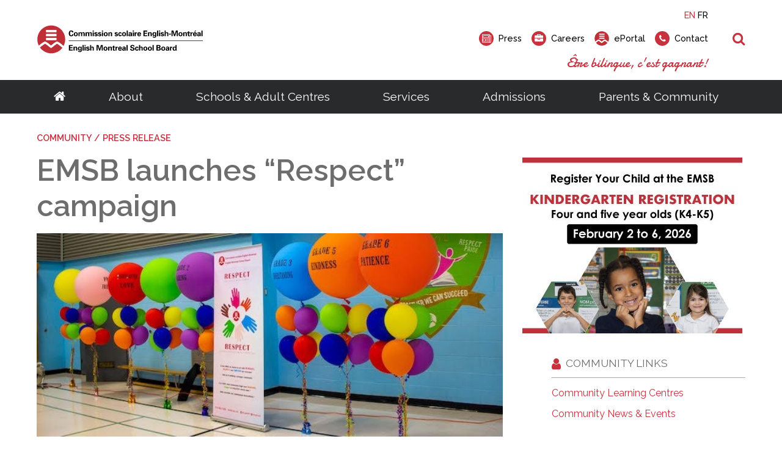

--- FILE ---
content_type: text/html; charset=utf-8
request_url: https://international.emsb.qc.ca/emsb/articles/emsb-launches-respect-campaign
body_size: 29870
content:


<!doctype html>

<html id="html">

<head prefix="og: https://ogp.me/ns# fb: https://ogp.me/ns/fb#">
    

<meta charset="utf-8">
<meta name="viewport" content="width=device-width, initial-scale=1">
<meta http-equiv="X-UA-Compatible" content="IE=edge">
<title data-bind="text: page().title">EMSB launches “Respect” campaign</title>
<link rel="shortcut icon" href="/favicon.ico" />

















<meta name="og:title" content="EMSB launches “Respect” campaign" /><meta name="twitter:title" content="EMSB launches “Respect” campaign" /><meta name="og:description" content="On the first day of classes for the 2022-23 academic year, the English Montreal School Board launched its new “Respect” campaign at a school assembly at Honoré Mercier Elementary School in St. Léonard." /><meta name="og:image" content="https://cdn.aglty.io/emsb/MediaGroupings/523/respect-ballons-640.jpg" /><meta name="og:url" content="/emsb/articles/emsb-launches-respect-campaign" /><meta name="og:image:alt" content="respect ballons" /><meta name="twitter:card" content="summary" /><meta name="twitter:url" content="https://international.emsb.qc.ca/emsb/articles/emsb-launches-respect-campaign" />
<meta property="og:title" content="EMSB launches “Respect” campaign" /><meta property="twitter:title" content="EMSB launches “Respect” campaign" /><meta property="og:url" content="https://international.emsb.qc.ca/emsb/articles/emsb-launches-respect-campaign" /><meta property="og:type" content="website" />


    
<script>
    /*! loadCSS. [c]2017 Filament Group, Inc. MIT License */
    !function (a) { "use strict"; var b = function (b, c, d) { function e(a) { return h.body ? a() : void setTimeout(function () { e(a) }) } function f() { i.addEventListener && i.removeEventListener("load", f), i.media = d || "all" } var g, h = a.document, i = h.createElement("link"); if (c) g = c; else { var j = (h.body || h.getElementsByTagName("head")[0]).childNodes; g = j[j.length - 1] } var k = h.styleSheets; i.rel = "stylesheet", i.href = b, i.media = "only x", e(function () { g.parentNode.insertBefore(i, c ? g : g.nextSibling) }); var l = function (a) { for (var b = i.href, c = k.length; c--;) if (k[c].href === b) return a(); setTimeout(function () { l(a) }) }; return i.addEventListener && i.addEventListener("load", f), i.onloadcssdefined = l, l(f), i }; "undefined" != typeof exports ? exports.loadCSS = b : a.loadCSS = b }("undefined" != typeof global ? global : this);

    /*! onloadCSS. (onload callback for loadCSS) [c]2017 Filament Group, Inc. MIT License */
    function onloadCSS(a, b) { function c() { !d && b && (d = !0, b.call(a)) } var d; a.addEventListener && a.addEventListener("load", c), a.attachEvent && a.attachEvent("onload", c), "isApplicationInstalled" in navigator && "onloadcssdefined" in a && a.onloadcssdefined(c) }

    /*! loadCSS rel=preload polyfill. [c]2017 Filament Group, Inc. MIT License */
    !function (a) { if (a.loadCSS) { var b = loadCSS.relpreload = {}; if (b.support = function () { try { return a.document.createElement("link").relList.supports("preload") } catch (b) { return !1 } }, b.poly = function () { for (var b = a.document.getElementsByTagName("link"), c = 0; c < b.length; c++) { var d = b[c]; "preload" === d.rel && "style" === d.getAttribute("as") && (a.loadCSS(d.href, d, d.getAttribute("media")), d.rel = null) } }, !b.support()) { b.poly(); var c = a.setInterval(b.poly, 300); a.addEventListener && a.addEventListener("load", function () { b.poly(), a.clearInterval(c) }), a.attachEvent && a.attachEvent("onload", function () { a.clearInterval(c) }) } } }(this);
</script>


<!-- Critical CSS-->
<style>/*! normalize.css v7.0.0 | MIT License | github.com/necolas/normalize.css */
html{line-height:1.15;-ms-text-size-adjust:100%;-webkit-text-size-adjust:100%;}body{margin:0;}article,aside,footer,header,nav,section{display:block;}h1{font-size:2em;margin:.67em 0;}figcaption,figure,main{display:block;}figure{margin:1em 40px;}hr{box-sizing:content-box;height:0;overflow:visible;}pre{font-family:monospace,monospace;font-size:1em;}a{background-color:transparent;-webkit-text-decoration-skip:objects;}abbr[title]{border-bottom:none;text-decoration:underline;text-decoration:underline dotted;}b,strong{font-weight:inherit;}b,strong{font-weight:bolder;}code,kbd,samp{font-family:monospace,monospace;font-size:1em;}dfn{font-style:italic;}mark{background-color:#ff0;color:#000;}small{font-size:80%;}sub,sup{font-size:75%;line-height:0;position:relative;vertical-align:baseline;}sub{bottom:-.25em;}sup{top:-.5em;}audio,video{display:inline-block;}audio:not([controls]){display:none;height:0;}img{border-style:none;}svg:not(:root){overflow:hidden;}button,input,optgroup,select,textarea{font-family:sans-serif;font-size:100%;line-height:1.15;margin:0;}button,input{overflow:visible;}button,select{text-transform:none;}button,html [type="button"],[type="reset"],[type="submit"]{-webkit-appearance:button;}button::-moz-focus-inner,[type="button"]::-moz-focus-inner,[type="reset"]::-moz-focus-inner,[type="submit"]::-moz-focus-inner{border-style:none;padding:0;}button:-moz-focusring,[type="button"]:-moz-focusring,[type="reset"]:-moz-focusring,[type="submit"]:-moz-focusring{outline:1px dotted ButtonText;}fieldset{padding:.35em .75em .625em;}legend{box-sizing:border-box;color:inherit;display:table;max-width:100%;padding:0;white-space:normal;}progress{display:inline-block;vertical-align:baseline;}textarea{overflow:auto;}[type="checkbox"],[type="radio"]{box-sizing:border-box;padding:0;}[type="number"]::-webkit-inner-spin-button,[type="number"]::-webkit-outer-spin-button{height:auto;}[type="search"]{-webkit-appearance:textfield;outline-offset:-2px;}[type="search"]::-webkit-search-cancel-button,[type="search"]::-webkit-search-decoration{-webkit-appearance:none;}::-webkit-file-upload-button{-webkit-appearance:button;font:inherit;}details,menu{display:block;}summary{display:list-item;}canvas{display:inline-block;}template{display:none;}[hidden]{display:none;}.mobile-hide{display:none;}@media(min-width:1025px){.mobile-hide{display:initial;}}@media(min-width:1025px){.desktop-hide{display:none;}}.container{width:100%;max-width:72.5rem;margin-left:auto;margin-right:auto;padding-left:1rem;padding-right:1rem;}@media(min-width:1160px){.container{padding-left:0;padding-right:0;}}.font-raleway{font-family:'Raleway',Verdana,Arial,sans-serif;}.font-damion{font-family:'Damion',cursive;}.font-icomoon{font-family:'icomoon' !important;speak:none;}.breakout{margin-left:calc(-50vw + 50%);margin-right:calc(-50vw + 50%);}.button-color{background:#c7323e;}.font-normal{font-weight:400;}.font-medium{font-weight:500;}.font-semibold{font-weight:600;}.font-bold{font-weight:700;}.font-extrabold{font-weight:800;}.font-black{font-weight:900;}.fade-out{transition:opacity 1s ease-out;opacity:0;position:absolute;z-index:0;top:0;width:100%;}.fade-in{animation:fade-in 1s;}@keyframes fade-in{0%{opacity:0;}100%{opacity:1;}}*,*:before,*:after{box-sizing:border-box;}html,button,input,select,textarea,.pure-g [class*="pure-u"]{font-family:'Raleway',Verdana,Arial,sans-serif;color:#6d6d6d;}main{position:relative;overflow:hidden;}header{position:relative;}.header__container{width:100%;max-width:72.5rem;margin-left:auto;margin-right:auto;padding-left:1rem;padding-right:1rem;display:flex;justify-content:space-between;align-items:center;padding-top:1rem;padding-bottom:1rem;font-weight:500;height:80px;position:relative;}@media(min-width:1160px){.header__container{padding-left:0;padding-right:0;}}.header__logo-wrapper{flex:0 0 59%;}.header__logo{display:block;max-width:225px;}.header__right{text-align:right;display:none;}.header__right-language{margin-bottom:1rem;}.header__right-language-link{text-decoration:none;color:#000;font-size:.9em;}.header__right-language-link--active{color:#c7323e;}.header__right-meta-search{height:1.6em;display:flex;align-items:center;}.header__right-meta-search-link{text-decoration:none;display:inline-flex;align-items:center;height:1.4em;color:#000;transition:color .2s ease-out;flex:0 0 auto;}.header__right-meta-search-link:hover,.header__right-meta-search-linkactive,.header__right-meta-search-link:focus{color:#c7323e;}.header__right-meta-search-link~.header__right-meta-search-link{margin-left:1rem;}.header__right-meta-search-link-icon{margin-right:.5em;}.header__right-meta-search-link-text{font-size:.9em;display:block;flex:0 0 auto;}.header__right-meta-search-link-img{max-width:1.5rem;margin-right:.5rem;width:100%;height:100%;}.header__right-meta-search-form{margin-left:.5rem;display:flex;align-items:center;display:none;}.header__right-meta-search-form-input{font-size:.8em;padding:.3em .4em .3em 1em;margin-left:-.8em;background:#eee;border:solid 1px #eee;border-top-right-radius:1em;border-bottom-right-radius:1em;width:100%;}.header__right-meta-search-form-input:focus{outline:none;border-color:#c7323e;background:#fff;}.header__right-meta-search-form-button{font-size:.8em;padding:.3em .4em;border:none;background:#c7323e;color:#fff;position:absolute !important;height:1px;width:1px;overflow:hidden;clip:rect(1px 1px 1px 1px);clip:rect(1px,1px,1px,1px);}.header__right-tagline{margin-top:1rem;font-family:'Damion',cursive;font-size:1.3rem;color:#c7323e;}.header__warning-bar{background:#c7323e;color:#fff;}.header__warning-bar-container{width:100%;max-width:72.5rem;margin-left:auto;margin-right:auto;padding-left:1rem;padding-right:1rem;display:flex;justify-content:space-between;align-items:center;padding-top:1rem;padding-bottom:1rem;text-decoration:none;color:#fff;}@media(min-width:1160px){.header__warning-bar-container{padding-left:0;padding-right:0;}}.header__warning-bar-container:focus{outline:none;}.header__warning-bar-link{text-decoration:none;color:#fff;}.header__nav{background:#292a2c;font-size:1.2rem;position:relative;display:none;}.header__nav-container{max-width:72.5rem;margin-left:auto;margin-right:auto;padding-left:1rem;padding-right:1rem;display:flex;width:100%;}@media(min-width:1160px){.header__nav-container{padding-left:0;padding-right:0;}}.header__nav-link{text-decoration:none;color:#fff;padding:1rem;transition:color .2s ease-in;}.header__nav-link:hover,.header__nav-link--open{color:#c7323e;}.header__nav-link:hover+.header__nav-dropdown,.header__nav-link--open+.header__nav-dropdown{max-height:500px;box-shadow:0 5px 15px rgba(0,0,0,.2);}.header__nav-link--home{font-size:1.3rem;padding:1rem 0;}.header__nav-main{flex:1 0 auto;display:flex;justify-content:space-around;}.header__nav-dropdown-title{font-weight:600;margin-bottom:1rem;text-decoration:none;color:#000;margin-bottom:.3rem;display:block;}.header__nav-dropdown{position:absolute;top:100%;left:0;width:100%;background:#fff;z-index:10000;max-height:0;transition:max-height .2s ease-out .3s;overflow:hidden;}.header__nav-dropdown:hover,.header__nav-dropdown:focus,.header__nav-dropdown.ally-focus-within{max-height:500px;box-shadow:0 5px 15px rgba(0,0,0,.2);}.header__nav-dropdown-container{width:100%;max-width:72.5rem;margin-left:auto;margin-right:auto;padding-left:1rem;padding-right:1rem;padding:2rem 1rem;}@media(min-width:1160px){.header__nav-dropdown-container{padding-left:0;padding-right:0;}}.header__nav-dropdown-section-wrapper{margin:0 -1rem;display:flex;width:100%;padding:0;}.header__nav-dropdown-section{border-right:solid 1px #ccc;flex:1 0 auto;padding:0 1rem;font-size:.9rem;}.header__nav-dropdown-section:last-child{border:none;}.header__nav-dropdown-section--images{flex:0 1 300px;}.header__nav-dropdown-list{list-style-type:none;margin:0 0 1rem 0;padding:0;}.header__nav-dropdown-list-item{list-style-type:none;margin:0;padding:0;}.header__nav-dropdown-list-item-link{text-decoration:none;display:inline-block;margin-bottom:.3rem;color:#000;transition:color .2s ease-in;}.header__nav-dropdown-list-item-link--first{font-weight:600;font-size:1rem;margin-bottom:.5rem;}.header__nav-dropdown-list-item-link:hover,.header__nav-dropdown-list-item-link:active{color:#c7323e;}.header__nav-dropdown-list-item-link--no-hover:hover,.header__nav-dropdown-list-item-link--no-hover:active{color:#000;}.header__nav-img-link{display:block;margin-bottom:1rem;}.header__nav-img-content{display:block;max-width:100%;}.header__nav-mobile{background:#292a2c;position:relative;height:56px;}.header__nav-mobile-container{width:100%;max-width:72.5rem;margin-left:auto;margin-right:auto;padding-left:1rem;padding-right:1rem;padding:1rem;display:flex;justify-content:space-between;align-items:center;}@media(min-width:1160px){.header__nav-mobile-container{padding-left:0;padding-right:0;}}.header__nav-mobile-language-link{text-decoration:none;color:#fff;}.header__nav-mobile-language-link--active{color:#c7323e;}.header__nav-mobile-language-link~.header__nav-mobile-language-link{margin-left:.5rem;}.header__nav-mobile-search-wrapper{position:relative;}.header__nav-mobile-search{font-size:1.4rem;text-decoration:none;}.header__nav-mobile-search-text{position:absolute !important;height:1px;width:1px;overflow:hidden;clip:rect(1px 1px 1px 1px);clip:rect(1px,1px,1px,1px);}.header__nav-mobile-search-icon{color:#c7323e;}.header__nav-mobile-search-form{position:absolute;left:0;right:0;top:100%;width:100%;background:#292a2c;z-index:10001;padding:0 1rem;display:flex;max-height:0;overflow:hidden;transition:all .2s ease-out;}.header__nav-mobile-search-form--open{max-height:100px;padding-top:.6rem;padding-bottom:.6rem;}.header__nav-mobile-search-form-input{padding:.5em .8em;flex:1 1 auto;max-width:none;min-width:0;border:solid 1px #fff;}.header__nav-mobile-search-form-input:active,.header__nav-mobile-search-form-input:focus{border-color:#c65059;}.header__nav-mobile-search-form-button{border:none;background:#c7323e;color:#fff;text-transform:uppercase;font-weight:500;font-size:.8rem;padding:.5em .8em;}@media(min-width:1025px){.header__container{height:auto;}.header__logo{max-width:275px;}.header__nav{display:block;}.header__nav-mobile{display:none;}.header__right{display:block;}}</style>

<!-- Main CSS -->
<link rel="preload" href="/Content/less/app.min.css?v=1.1" as="style" onload="this.rel='stylesheet'">
<noscript><link rel="stylesheet" href="/Content/less/app.min.css?v=1.1"></noscript>
<link rel="preload" href="/Content/css/jquery-ui/jquery-ui.min.css" as="style" onload="this.rel='stylesheet'">

<!-- Google Fonts -->
<link rel="preload" href="https://fonts.googleapis.com/css?family=Raleway:400,500,600,700,800,900|Damion" as="style" onload="this.rel='stylesheet'">
<noscript><link rel="stylesheet" href="https://fonts.googleapis.com/css?family=Raleway:400,500,600,700,800,900|Damion"></noscript>




<meta name="description" content="" />
<meta http-equiv='content-language' content='en-ca'/>
<link rel="stylesheet" type="text/css" href="/ecms-editor-css.ashx/global.css" /><meta name="generator" content="Agility CMS" />
<meta name="agility_timestamp" content="2026-01-24 10:47:23 PM" /><meta name="agility_attributes" content="Mode=Live, IsPreview=False, Language=en-ca, Machine=wn1xsdwk000799, CustomOutputCache=False" />



 <!-- Start cookie banner script --> 
<script id="cookieyes" type="text/javascript" src="https://cdn-cookieyes.com/client_data/4f99ad5bef1282bf5f22ff90/script.js"></script>
 <!-- End cookie banner script -->


<style>


body{ 
    background: none;
}


.article-listing__container {
    padding-top: 1.5rem;
    padding-bottom: 1.5rem;
}


.article-listing__header-text {
    padding-bottom: .8rem;
}

.article-listing__header {
      border-bottom: solid 1px #aaa;
}

.article-listing__header-left {
    align-items: left;
    display: block;
    padding-bottom: .5rem;
}

.news-details__media-image {
    width: auto;
    height: auto;
}

@media screen and (min-width: 1025px) {
.sidebar-content-zone {
margin-top: 2.5rem;
}

.info-box {
    padding: 25px;
    margin: 40px;
max-width: 90%;
}


.ad {
display: flex;
justify-content: flex-end;
}

.link-array {
    margin: 0rem 0rem 0rem 3rem;
background: #fff0;
}

}
.link-array__container {
    width: 100%;
background: #fff0;
}


.link-array__item {
    flex: 0 0 100%;
margin-bottom: 2rem;
}


.link-array__item-title {
    margin-bottom: 1rem;
}

</style>



<!-- Google Tag Manager -->
<script>(function(w,d,s,l,i){w[l]=w[l]||[];w[l].push({'gtm.start':
new Date().getTime(),event:'gtm.js'});var f=d.getElementsByTagName(s)[0],
j=d.createElement(s),dl=l!='dataLayer'?'&l='+l:'';j.async=true;j.src=
'https://www.googletagmanager.com/gtm.js?id='+i+dl;f.parentNode.insertBefore(j,f);
})(window,document,'script','dataLayer','GTM-MHKCVL');</script>
<!-- End Google Tag Manager -->
    <script async defer src="https://maps.googleapis.com/maps/api/js?key=AIzaSyCTnnxWt9wDpzyCob8vLTtFrNa2bsL9Oss"></script>
    <script src="https://unpkg.com/@agility/web-studio-sdk@latest/dist/index.js"></script>
</head>

<body id="body" data-agility-guid="eadad41c-5283-4ef2-a789-1ec727afb0ad">
<!-- Google Tag Manager (noscript) -->
<noscript><iframe src="https://www.googletagmanager.com/ns.html?id=GTM-MHKCVL"
height="0" width="0" style="display:none;visibility:hidden"></iframe></noscript>
<!-- End Google Tag Manager (noscript) -->
    <div id="body__inner" class="global-loading" data-bind="globalLoading: initialLoading">



        
        <main data-bind="main: page">

            <div class="template-container">
                



    <header>
        <div class="header__container">

            <a href="/emsb"
               title=""
               target="_self"
               class="header__logo-wrapper">
                <img alt="English Montreal School Board Logo" class="header__logo" src="https://cdn.aglty.io/emsb/emsb-website/common/img/header-footer/emsb-logo-header.svg" />
            </a>

            <div class="header__right">

                <div class="header__right-language">
                    <a class="header__right-language-link" href="#" data-bind="languageSwitcher: 'en-ca'">EN</a>
                    <a class="header__right-language-link" href="#" data-bind="languageSwitcher: 'fr-ca'">FR</a>

                </div>
                <div class="header__right-meta-search">

                        <a href="/emsb/community/media/press"
                           title="Info for media and journalists"
                           target="_self"
                           class="header__right-meta-search-link">
                                <span class="header__right-meta-search-link-icon circle-icon" aria-hidden="true">
                                    <span class="circle-icon__bg"></span>
                                    <span class="circle-icon__content icon-newspaper"></span>
                                </span>
                            <span class="header__right-meta-search-link-text">Press</span>
                        </a>
                        <a href="/emsb/about/careers"
                           title="job opportunities"
                           target="_self"
                           class="header__right-meta-search-link">
                                <span class="header__right-meta-search-link-icon circle-icon" aria-hidden="true">
                                    <span class="circle-icon__bg"></span>
                                    <span class="circle-icon__content icon-briefcase"></span>
                                </span>
                            <span class="header__right-meta-search-link-text">Careers</span>
                        </a>
                        <a href="https://eduemsbqc.sharepoint.com/SitePages/Home.aspx"
                           title="staff portal, employee services, student portal, eportal"
                           target="_blank"
                           class="header__right-meta-search-link">
<img alt="ePortal" class="header__right-meta-search-link-img" src="https://cdn.aglty.io/emsb/emsb-website/common/img/header-footer/location-logo.svg" />                            <span class="header__right-meta-search-link-text">ePortal</span>
                        </a>
                        <a href="/emsb/contact"
                           title="get in touch"
                           target="_self"
                           class="header__right-meta-search-link">
                                <span class="header__right-meta-search-link-icon circle-icon" aria-hidden="true">
                                    <span class="circle-icon__bg"></span>
                                    <span class="circle-icon__content icon-phone"></span>
                                </span>
                            <span class="header__right-meta-search-link-text">Contact</span>
                        </a>

                        <form class="header__right-meta-search-form" method="get" action="/emsb/search-results">

                            <span class="header__right-meta-search-form-icon circle-icon" aria-hidden="true">
                                <span class="circle-icon__bg"></span>
                                <span class="circle-icon__content icon-search"></span>
                            </span>

                            <input type="text"
                                   name="q"
                                   class="header__right-meta-search-form-input"
                                   placeholder="Search">

                            <input type="submit" value="Search" class="header__right-meta-search-form-button" tabindex="-1">

                        </form>

                </div>

                <div class="header__right-tagline">&#202;tre bilingue, c&#39;est gagnant!</div>
            </div>

                <div class="header__nav-mobile-search-wrapper">
                    <a href="#" class="header__nav-mobile-search" data-bind="click: APP.mobileSearch.open.toggle, attr: {'aria-label': APP.mobileSearch.open() ? 'Close Search' : 'Open Search', 'title': APP.mobileSearch.open() ? 'Close Search' : 'Open Search' }" title="Open Search">
                        <span class="header__nav-mobile-search-icon icon-search" aria-hidden="true"></span>
                        <span class="header__nav-mobile-search-text">Search</span>
                    </a>
                </div>
                <form method="GET" action="/emsb/search-results" class="header__nav-mobile-search-form"  data-bind="css: {'header__nav-mobile-search-form--open': APP.mobileSearch.open()}, attr: {'aria-hidden': APP.mobileSearch.open() ? 'false' : 'true'}">
                    <input name="q"
                           placeholder="Search"
                           class="header__nav-mobile-search-form-input" type="text">

                    <input type="submit" value="Search" class="header__nav-mobile-search-form-button">
                </form>

        </div>


        <nav id="header__nav-desktop" class="header__nav" >

            <div class="header__nav-container">

                <div class="header__nav-main">

                    <a href="/emsb" title="Go to homepage" class="header__nav-link header__nav-link--home">
                        <span class="icon-home" aria-hidden="true"></span>
                    </a>

<a class="header__nav-link" href="/emsb/about" target="_self" title="About">About</a>                            <div class="header__nav-dropdown" tabindex="-1">

                                <div class="header__nav-dropdown-container">

                                    <div class="header__nav-dropdown-section-wrapper">

                                            <div class="header__nav-dropdown-section">
                                                

                                                

                                                <ul class="header__nav-dropdown-list">

                                                        <li class="header__nav-dropdown-list-item">

<a class="header__nav-dropdown-list-item-link header__nav-dropdown-list-item-link--first" href="/emsb/about/school-board" target="_self" title="School Board">School Board</a>
                                                            <ul class="header__nav-dropdown-list header__nav-dropdown-list--child">
                                                                    <li class="header__nav-dropdown-list-item">
                                                                        <a class="header__nav-dropdown-list-item-link" href="/emsb/about/school-board/about" target="_self" title="About the EMSB">About the EMSB</a>
                                                                    </li>
                                                                    <li class="header__nav-dropdown-list-item">
                                                                        <a class="header__nav-dropdown-list-item-link" href="/emsb/about/school-board/territory" target="_self" title="Our Territory">Our Territory</a>
                                                                    </li>
                                                                    <li class="header__nav-dropdown-list-item">
                                                                        <a class="header__nav-dropdown-list-item-link" href="/emsb/about/school-board/grad-rates" target="_self" title="Success Rate">Success Rate</a>
                                                                    </li>
                                                                    <li class="header__nav-dropdown-list-item">
                                                                        <a class="header__nav-dropdown-list-item-link" href="/emsb/about/school-board/school-system" target="_self" title="Quebec School System">Quebec School System</a>
                                                                    </li>
                                                                    <li class="header__nav-dropdown-list-item">
                                                                        <a class="header__nav-dropdown-list-item-link" href="/emsb/about/school-board/french-programs" target="_self" title="French Programs">French Programs</a>
                                                                    </li>
                                                                    <li class="header__nav-dropdown-list-item">
                                                                        <a class="header__nav-dropdown-list-item-link" href="/emsb/about/school-board/faq" target="_self" title="Frequently Asked Questions">Frequently Asked Questions</a>
                                                                    </li>
                                                                    <li class="header__nav-dropdown-list-item">
                                                                        <a class="header__nav-dropdown-list-item-link" href="/emsb/about/careers" target="_self" title="Careers">Careers</a>
                                                                    </li>
                                                            </ul>
                                                        </li>
                                                        <li class="header__nav-dropdown-list-item">

<a class="header__nav-dropdown-list-item-link header__nav-dropdown-list-item-link--first" href="/emsb/about/administration" target="_self" title="Administration">Administration</a>
                                                            <ul class="header__nav-dropdown-list header__nav-dropdown-list--child">
                                                                    <li class="header__nav-dropdown-list-item">
                                                                        <a class="header__nav-dropdown-list-item-link" href="/emsb/about/administration/director-general" target="_self" title="Director General">Director General</a>
                                                                    </li>
                                                                    <li class="header__nav-dropdown-list-item">
                                                                        <a class="header__nav-dropdown-list-item-link" href="/emsb/about/administration/management-depts" target="_self" title="Senior Management &amp; Departments">Senior Management &amp; Departments</a>
                                                                    </li>
                                                            </ul>
                                                        </li>
                                                </ul>

                                            </div>
                                            <div class="header__nav-dropdown-section">
                                                

                                                

                                                <ul class="header__nav-dropdown-list">

                                                        <li class="header__nav-dropdown-list-item">

<a class="header__nav-dropdown-list-item-link header__nav-dropdown-list-item-link--first" href="/emsb/about/governance" target="_self" title="Governance">Governance</a>
                                                            <ul class="header__nav-dropdown-list header__nav-dropdown-list--child">
                                                                    <li class="header__nav-dropdown-list-item">
                                                                        <a class="header__nav-dropdown-list-item-link" href="/emsb/about/governance/chairman" target="_self" title="Chairman">Chairman</a>
                                                                    </li>
                                                                    <li class="header__nav-dropdown-list-item">
                                                                        <a class="header__nav-dropdown-list-item-link" href="/emsb/about/governance/board-meetings" target="_self" title="Calendar of Board Meetings">Calendar of Board Meetings</a>
                                                                    </li>
                                                                    <li class="header__nav-dropdown-list-item">
                                                                        <a class="header__nav-dropdown-list-item-link" href="/emsb/about/governance/commissioners" target="_self" title="Council of Commissioners">Council of Commissioners</a>
                                                                    </li>
                                                                    <li class="header__nav-dropdown-list-item">
                                                                        <a class="header__nav-dropdown-list-item-link" href="/emsb/about/governance/committees" target="_self" title="Committees">Committees</a>
                                                                    </li>
                                                                    <li class="header__nav-dropdown-list-item">
                                                                        <a class="header__nav-dropdown-list-item-link" href="/emsb/about/documents/agendas" target="_self" title="Meeting Agendas">Meeting Agendas</a>
                                                                    </li>
                                                                    <li class="header__nav-dropdown-list-item">
                                                                        <a class="header__nav-dropdown-list-item-link" href="/emsb/about/governance/meeting-minutes" target="_self" title="Meeting Minutes">Meeting Minutes</a>
                                                                    </li>
                                                                    <li class="header__nav-dropdown-list-item">
                                                                        <a class="header__nav-dropdown-list-item-link" href="/emsb/about/governance/policies-bylaws" target="_self" title="Policies &amp; By-Laws">Policies &amp; By-Laws</a>
                                                                    </li>
                                                                    <li class="header__nav-dropdown-list-item">
                                                                        <a class="header__nav-dropdown-list-item-link" href="/emsb/about/governance/procedures-guidelines" target="_self" title="Procedures and Guidelines">Procedures and Guidelines</a>
                                                                    </li>
                                                                    <li class="header__nav-dropdown-list-item">
                                                                        <a class="header__nav-dropdown-list-item-link" href="/emsb/about/governance/access-to-information" target="_self" title="Access to Information ">Access to Information</a>
                                                                    </li>
                                                                    <li class="header__nav-dropdown-list-item">
                                                                        <a class="header__nav-dropdown-list-item-link" href="/emsb/about/governance/elections/voting-rights" target="_self" title="School Board Elections">School Board Elections</a>
                                                                    </li>
                                                                    <li class="header__nav-dropdown-list-item">
                                                                        <a class="header__nav-dropdown-list-item-link" href="/emsb/about/governance/webcast" target="_self" title="Live Webcast of Board Meetings">Live Webcast of Board Meetings</a>
                                                                    </li>
                                                            </ul>
                                                        </li>
                                                </ul>

                                            </div>
                                            <div class="header__nav-dropdown-section">
                                                

                                                

                                                <ul class="header__nav-dropdown-list">

                                                        <li class="header__nav-dropdown-list-item">

<a class="header__nav-dropdown-list-item-link header__nav-dropdown-list-item-link--first" href="/emsb/about/documents" target="_self" title="Documents">Documents</a>
                                                            <ul class="header__nav-dropdown-list header__nav-dropdown-list--child">
                                                                    <li class="header__nav-dropdown-list-item">
                                                                        <a class="header__nav-dropdown-list-item-link" href="/emsb/about/documents/calendars" target="_self" title="Annual Calendars">Annual Calendars</a>
                                                                    </li>
                                                                    <li class="header__nav-dropdown-list-item">
                                                                        <a class="header__nav-dropdown-list-item-link" href="/emsb/about/documents/annual-reports" target="_self" title="Annual Reports">Annual Reports</a>
                                                                    </li>
                                                                    <li class="header__nav-dropdown-list-item">
                                                                        <a class="header__nav-dropdown-list-item-link" href="/emsb/about/documents/consultation" target="_self" title="Consultative Documents">Consultative Documents</a>
                                                                    </li>
                                                                    <li class="header__nav-dropdown-list-item">
                                                                        <a class="header__nav-dropdown-list-item-link" href="https://cdn.aglty.io/emsb/emsb-website/en/docs/2025-2026/sept-30-2025-by-grade-extracted-2025-10-31.pdf" target="_blank" title="Enrolment Summary (PDF)">Enrolment Summary (PDF)</a>
                                                                    </li>
                                                                    <li class="header__nav-dropdown-list-item">
                                                                        <a class="header__nav-dropdown-list-item-link" href="/emsb/about/documents/financial-statements" target="_self" title="Financial Statements">Financial Statements</a>
                                                                    </li>
                                                                    <li class="header__nav-dropdown-list-item">
                                                                        <a class="header__nav-dropdown-list-item-link" href="/emsb/schools/search" target="_blank" title="List of Schools">List of Schools</a>
                                                                    </li>
                                                                    <li class="header__nav-dropdown-list-item">
                                                                        <a class="header__nav-dropdown-list-item-link" href="/emsb/about/documents/public-notices" target="_self" title="Public Notices">Public Notices</a>
                                                                    </li>
                                                                    <li class="header__nav-dropdown-list-item">
                                                                        <a class="header__nav-dropdown-list-item-link" href="/emsb/about/documents/three-year-plan" target="_self" title="Three-Year Plan">Three-Year Plan</a>
                                                                    </li>
                                                                    <li class="header__nav-dropdown-list-item">
                                                                        <a class="header__nav-dropdown-list-item-link" href="https://cdn.aglty.io/emsb/emsb-website/en/docs/2023-2024/emsb-cts-2023-2027-en-revised-august.pdf" target="_blank" title="EMSB Commitment to Success Plan (PDF)">Commitment-to-Success Plan</a>
                                                                    </li>
                                                            </ul>
                                                        </li>
                                                </ul>

                                            </div>

                                            <div class="header__nav-dropdown-section rich-text">
                                                <!--<div class="info-box outline-black" style="max-width: 75%;">
<h5 style="margin: 0;"><img src="https://cdn.aglty.io/emsb/MediaGroupings/182/kids-newsletter2-119.png" style="margin-right: 20px; float: left;" caption="false" alt="kids" /> Get a feel for your child's future! Meet our teachers and administrators online.</h5>
<p><span class="dark-blue-button"><a href="http://www.emsbopenhouses.ca/emsb/schools/open-house" target="_self">emsbopenhouses.com</a></span></p>
</div>-->
<p class="cta-nav">Looking for a career at the EMSB?</p>
<p><span class="red-button"><a href="/emsb/about/careers" target="_self">Career Opportunities</a></span></p>
                                            </div>
                                    </div>
                                </div>
                            </div>
<a class="header__nav-link" href="/emsb/schools" target="_self" title="Schools &amp; Adult Centres">Schools &amp; Adult Centres</a>                            <div class="header__nav-dropdown" tabindex="-1">

                                <div class="header__nav-dropdown-container">

                                    <div class="header__nav-dropdown-section-wrapper">

                                            <div class="header__nav-dropdown-section">
                                                

                                                

                                                <ul class="header__nav-dropdown-list">

                                                        <li class="header__nav-dropdown-list-item">

<a class="header__nav-dropdown-list-item-link header__nav-dropdown-list-item-link--first" href="/emsb/schools/elementary" target="_self" title="Elementary">Elementary</a>
                                                            <ul class="header__nav-dropdown-list header__nav-dropdown-list--child">
                                                                    <li class="header__nav-dropdown-list-item">
                                                                        <a class="header__nav-dropdown-list-item-link" href="/emsb/schools/elementary/school-search" target="_self" title="Elementary Schools">Schools</a>
                                                                    </li>
                                                                    <li class="header__nav-dropdown-list-item">
                                                                        <a class="header__nav-dropdown-list-item-link" href="/emsb/schools/elementary/programs" target="_self" title="Programs">Programs</a>
                                                                    </li>
                                                                    <li class="header__nav-dropdown-list-item">
                                                                        <a class="header__nav-dropdown-list-item-link" href="/emsb/schools/elementary/daycare" target="_self" title="BASE Daycare">BASE Daycare</a>
                                                                    </li>
                                                                    <li class="header__nav-dropdown-list-item">
                                                                        <a class="header__nav-dropdown-list-item-link" href="/emsb/community/family-resources--ages-0-5" target="_self" title="Transition to Preschool">Transition to Preschool</a>
                                                                    </li>
                                                            </ul>
                                                        </li>
                                                        <li class="header__nav-dropdown-list-item">

<a class="header__nav-dropdown-list-item-link header__nav-dropdown-list-item-link--first" href="/emsb/schools/secondary" target="_self" title="Secondary">Secondary</a>
                                                            <ul class="header__nav-dropdown-list header__nav-dropdown-list--child">
                                                                    <li class="header__nav-dropdown-list-item">
                                                                        <a class="header__nav-dropdown-list-item-link" href="/emsb/schools/secondary/school-search" target="_self" title="Schools">Schools</a>
                                                                    </li>
                                                                    <li class="header__nav-dropdown-list-item">
                                                                        <a class="header__nav-dropdown-list-item-link" href="/emsb/schools/secondary/programs" target="_self" title="Programs">Programs</a>
                                                                    </li>
                                                                    <li class="header__nav-dropdown-list-item">
                                                                        <a class="header__nav-dropdown-list-item-link" href="/emsb/schools/secondary/outreach" target="_self" title="Outreach Network">Outreach Network</a>
                                                                    </li>
                                                                    <li class="header__nav-dropdown-list-item">
                                                                        <a class="header__nav-dropdown-list-item-link" href="/emsb/community/transition-to-high-school" target="_self" title="Transition to High School">Transition to High School</a>
                                                                    </li>
                                                            </ul>
                                                        </li>
                                                        <li class="header__nav-dropdown-list-item">

<a class="header__nav-dropdown-list-item-link header__nav-dropdown-list-item-link--first" href="/emsb/schools/initiatives" target="_self" title="Our Initiatives">Our Initiatives</a>
                                                            <ul class="header__nav-dropdown-list header__nav-dropdown-list--child">
                                                                    <li class="header__nav-dropdown-list-item">
                                                                        <a class="header__nav-dropdown-list-item-link" href="/emsb/schools/initiatives/odetojoy" target="_self" title="Ode to Joy : A Celebration of Music">Ode to Joy : A Celebration of Music</a>
                                                                    </li>
                                                                    <li class="header__nav-dropdown-list-item">
                                                                        <a class="header__nav-dropdown-list-item-link" href="/emsb/schools/initiatives/On-cultive-le-francais" target="_self" title="À la CSEM, on cultive le français…jour après jour">&#192; la CSEM, on cultive le fran&#231;ais…jour apr&#232;s jour</a>
                                                                    </li>
                                                                    <li class="header__nav-dropdown-list-item">
                                                                        <a class="header__nav-dropdown-list-item-link" href="/emsb/qva" target="_self" title="EMSB Quebec Virtual Academy">EMSB Quebec Virtual Academy</a>
                                                                    </li>
                                                                    <li class="header__nav-dropdown-list-item">
                                                                        <a class="header__nav-dropdown-list-item-link" href="/emsb/schools/initiatives/EtreBilingue" target="_self" title="Être bilingue, c&#39;est gagnant!">&#202;tre bilingue, c&#39;est gagnant!</a>
                                                                    </li>
                                                                    <li class="header__nav-dropdown-list-item">
                                                                        <a class="header__nav-dropdown-list-item-link" href="/emsb/schools/initiatives/diversity" target="_self" title="Diversity and Inclusivity">Diversity and Inclusivity</a>
                                                                    </li>
                                                                    <li class="header__nav-dropdown-list-item">
                                                                        <a class="header__nav-dropdown-list-item-link" href="/emsb/schools/initiatives/emsb-libraries" target="_self" title="EMSB Libraries">EMSB Libraries</a>
                                                                    </li>
                                                                    <li class="header__nav-dropdown-list-item">
                                                                        <a class="header__nav-dropdown-list-item-link" href="/emsb/schools/initiatives/pl" target="_self" title="Physical Literacy">Physical Literacy</a>
                                                                    </li>
                                                                    <li class="header__nav-dropdown-list-item">
                                                                        <a class="header__nav-dropdown-list-item-link" href="/emsb/schools/initiatives/steam" target="_self" title="STEAM">STEAM</a>
                                                                    </li>
                                                            </ul>
                                                        </li>
                                                </ul>

                                            </div>
                                            <div class="header__nav-dropdown-section">
                                                

                                                

                                                <ul class="header__nav-dropdown-list">

                                                        <li class="header__nav-dropdown-list-item">

<a class="header__nav-dropdown-list-item-link header__nav-dropdown-list-item-link--first" href="/emsb/schools/adult-academic" target="_self" title="Adult Education">Adult Education</a>
                                                            <ul class="header__nav-dropdown-list header__nav-dropdown-list--child">
                                                                    <li class="header__nav-dropdown-list-item">
                                                                        <a class="header__nav-dropdown-list-item-link" href="/emsb/schools/adult-academic/centres" target="_self" title="Centres">Centres</a>
                                                                    </li>
                                                                    <li class="header__nav-dropdown-list-item">
                                                                        <a class="header__nav-dropdown-list-item-link" href="/emsb/schools/adult-academic/programs" target="_self" title="Programs">Programs</a>
                                                                    </li>
                                                                    <li class="header__nav-dropdown-list-item">
                                                                        <a class="header__nav-dropdown-list-item-link" href="/emsb/schools/adult-academic/deal" target="_self" title="Distance Education (DEAL)">Distance Education (DEAL)</a>
                                                                    </li>
                                                                    <li class="header__nav-dropdown-list-item">
                                                                        <a class="header__nav-dropdown-list-item-link" href="/emsb/schools/adult-academic/sarca" target="_self" title="SARCA">SARCA</a>
                                                                    </li>
                                                            </ul>
                                                        </li>
                                                        <li class="header__nav-dropdown-list-item">

<a class="header__nav-dropdown-list-item-link header__nav-dropdown-list-item-link--first" href="/emsb/schools/adult-vocational" target="_self" title="Vocational Training">Vocational Training</a>
                                                            <ul class="header__nav-dropdown-list header__nav-dropdown-list--child">
                                                                    <li class="header__nav-dropdown-list-item">
                                                                        <a class="header__nav-dropdown-list-item-link" href="/emsb/schools/adult-vocational/centres" target="_self" title="Centres">Centres</a>
                                                                    </li>
                                                                    <li class="header__nav-dropdown-list-item">
                                                                        <a class="header__nav-dropdown-list-item-link" href="/emsb/schools/adult-vocational/programs" target="_self" title="Programs">Programs</a>
                                                                    </li>
                                                                    <li class="header__nav-dropdown-list-item">
                                                                        <a class="header__nav-dropdown-list-item-link" href="/emsb/schools/adult-vocational/rac" target="_self" title="Recognition of Acquired Competencies">Recognition of Acquired Competencies</a>
                                                                    </li>
                                                            </ul>
                                                        </li>
                                                        <li class="header__nav-dropdown-list-item">

<span class="header__nav-dropdown-list-item-link header__nav-dropdown-list-item-link--no-hover header__nav-dropdown-list-item-link--first">Adult Special Needs Programs</span>
                                                            <ul class="header__nav-dropdown-list header__nav-dropdown-list--child">
                                                                    <li class="header__nav-dropdown-list-item">
                                                                        <a class="header__nav-dropdown-list-item-link" href="https://www.emsb.qc.ca/emsb/schools/adult-academic/programs/sis" target="_self" title="Social Integration Services (SIS)">Social Integration Services (SIS)</a>
                                                                    </li>
                                                                    <li class="header__nav-dropdown-list-item">
                                                                        <a class="header__nav-dropdown-list-item-link" href="https://www.emsb.qc.ca/emsb/schools/adult-academic/programs/svis" target="_self" title="Sociovocational Integration Services (SVIS)">Sociovocational Integration Services (SVIS)</a>
                                                                    </li>
                                                            </ul>
                                                        </li>
                                                        <li class="header__nav-dropdown-list-item">

<span class="header__nav-dropdown-list-item-link header__nav-dropdown-list-item-link--no-hover header__nav-dropdown-list-item-link--first">AEVS Testing Services</span>
                                                            <ul class="header__nav-dropdown-list header__nav-dropdown-list--child">
                                                                    <li class="header__nav-dropdown-list-item">
                                                                        <a class="header__nav-dropdown-list-item-link" href="https://www.emsb.qc.ca/emsb/schools/adult-academic/programs/gdt-exam" target="_self" title="General Development Test (GDT)">General Development Test (GDT)</a>
                                                                    </li>
                                                                    <li class="header__nav-dropdown-list-item">
                                                                        <a class="header__nav-dropdown-list-item-link" href="https://www.emsb.qc.ca/emsb/schools/adult-academic/programs/tens-equivalency-exams" target="_self" title="Secondary School Equivalency Test (TENS)">Secondary School Equivalency Test (TENS)</a>
                                                                    </li>
                                                            </ul>
                                                        </li>
                                                </ul>

                                            </div>
                                            <div class="header__nav-dropdown-section">
                                                

                                                

                                                <ul class="header__nav-dropdown-list">

                                                        <li class="header__nav-dropdown-list-item">

<a class="header__nav-dropdown-list-item-link header__nav-dropdown-list-item-link--first" href="/emsb/services/special-needs" target="_self" title="Special Needs Network">Special Needs Network</a>
                                                            <ul class="header__nav-dropdown-list header__nav-dropdown-list--child">
                                                                    <li class="header__nav-dropdown-list-item">
                                                                        <a class="header__nav-dropdown-list-item-link" href="/emsb/services/special-needs/schools" target="_self" title="Specialized Schools">Specialized Schools</a>
                                                                    </li>
                                                                    <li class="header__nav-dropdown-list-item">
                                                                        <a class="header__nav-dropdown-list-item-link" href="/emsb/services/special-needs/programs" target="_self" title="Self-Contained Classes &amp; Programs">Self-Contained Classes &amp; Programs</a>
                                                                    </li>
                                                            </ul>
                                                        </li>
                                                        <li class="header__nav-dropdown-list-item">

<a class="header__nav-dropdown-list-item-link header__nav-dropdown-list-item-link--first" href="/emsb/schools/operations" target="_self" title="Transportation &amp; Operations">Transportation &amp; Operations</a>
                                                            <ul class="header__nav-dropdown-list header__nav-dropdown-list--child">
                                                                    <li class="header__nav-dropdown-list-item">
                                                                        <a class="header__nav-dropdown-list-item-link" href="/emsb/schools/operations/transportation" target="_self" title="School Bus Transportation">School Bus Transportation</a>
                                                                    </li>
                                                                    <li class="header__nav-dropdown-list-item">
                                                                        <a class="header__nav-dropdown-list-item-link" href="/emsb/schools/operations/facilities" target="_self" title="Facilities &amp; Maintenance">Facilities &amp; Maintenance</a>
                                                                    </li>
                                                                    <li class="header__nav-dropdown-list-item">
                                                                        <a class="header__nav-dropdown-list-item-link" href="/emsb/schools/operations/rentals" target="_self" title="Facility Rentals">Facility Rentals</a>
                                                                    </li>
                                                            </ul>
                                                        </li>
                                                </ul>

                                            </div>

                                            <div class="header__nav-dropdown-section rich-text">
                                                <p class="cta-nav">Find a school, centre or program<br />that <span style="color: #000000;">is right for you!</span></p>
<p><span class="red-button fit"><a href="/emsb/schools/search" target="_self">Search our Schools &amp; Centres</a></span></p>
<p><span class="blue-button fit"><a href="https://www.emsb.qc.ca/emsb/schools/open-house/adult-vocational/EducationFair" target="_self">Education and Career Fair</a></span></p>
<p><span class="dark-blue-button fit"><a href="/emsb/schools/open-house" target="_self">EMSB Open Houses</a></span></p>
<p><a href="https://sbg.emsb.qc.ca/" target="_self" title="SBG website"><img src="https://cdn.aglty.io/emsb/emsb-website/en/img/badge-ad/sbg-logo-emsb-site.jpg" alt="" width="352" height="110" /></a></p>
<!--
<p class="cta-nav">The English Montreal School Board<br /> will offer <strong>summer school courses <br /></strong>for the secondary grade levels</p>
<p><span class="red-button"><a href="/emsb/schools/summerschool" target="_self">Summer School information</a></span></p> -->
                                            </div>
                                    </div>
                                </div>
                            </div>
<a class="header__nav-link" href="/emsb/services" target="_self" title="Services">Services</a>                            <div class="header__nav-dropdown" tabindex="-1">

                                <div class="header__nav-dropdown-container">

                                    <div class="header__nav-dropdown-section-wrapper">

                                            <div class="header__nav-dropdown-section">
                                                

                                                

                                                <ul class="header__nav-dropdown-list">

                                                        <li class="header__nav-dropdown-list-item">

<a class="header__nav-dropdown-list-item-link header__nav-dropdown-list-item-link--first" href="/emsb/services/central-services" target="_self" title="Central Services">Central Services</a>
                                                            <ul class="header__nav-dropdown-list header__nav-dropdown-list--child">
                                                                    <li class="header__nav-dropdown-list-item">
                                                                        <a class="header__nav-dropdown-list-item-link" href="/emsb/services/central-services/archives" target="_self" title="Archives &amp; Transcripts">Archives &amp; Transcripts</a>
                                                                    </li>
                                                                    <li class="header__nav-dropdown-list-item">
                                                                        <a class="header__nav-dropdown-list-item-link" href="/emsb/schools/operations/rentals" target="_self" title="Facility Rentals">Facility Rentals</a>
                                                                    </li>
                                                                    <li class="header__nav-dropdown-list-item">
                                                                        <a class="header__nav-dropdown-list-item-link" href="/emsb/services/central-services/home-schooling" target="_self" title="Homeschooling">Homeschooling</a>
                                                                    </li>
                                                                    <li class="header__nav-dropdown-list-item">
                                                                        <a class="header__nav-dropdown-list-item-link" href="/emsb/services/central-services/research" target="_self" title="Research Projects">Research Projects</a>
                                                                    </li>
                                                                    <li class="header__nav-dropdown-list-item">
                                                                        <a class="header__nav-dropdown-list-item-link" href="/emsb/services/central-services/school-tax" target="_self" title="School Taxes">School Taxes</a>
                                                                    </li>
                                                                    <li class="header__nav-dropdown-list-item">
                                                                        <a class="header__nav-dropdown-list-item-link" href="/emsb/services/central-services/disclosure-of-wrongdoings" target="_self" title="Disclosure of wrongdoings">Disclosure of wrongdoings</a>
                                                                    </li>
                                                                    <li class="header__nav-dropdown-list-item">
                                                                        <a class="header__nav-dropdown-list-item-link" href="/emsb/services/central-services/code-of-ethics" target="_self" title="EMSB’s Code of Ethics (2025)">EMSB Code of Ethics</a>
                                                                    </li>
                                                                    <li class="header__nav-dropdown-list-item">
                                                                        <a class="header__nav-dropdown-list-item-link" href="/emsb/services/central-services/ethicscommissioner" target="_self" title="Ethics Commissioner">Ethics Commissioner</a>
                                                                    </li>
                                                                    <li class="header__nav-dropdown-list-item">
                                                                        <a class="header__nav-dropdown-list-item-link" href="/emsb/services/central-services/Complaint" target="_self" title="Complaint processing procedure">Complaint processing procedure</a>
                                                                    </li>
                                                                    <li class="header__nav-dropdown-list-item">
                                                                        <a class="header__nav-dropdown-list-item-link" href="/emsb/services/central-services/ombudsman" target="_self" title="Regional Student Ombudsman (RSO)">Regional Student Ombudsman (RSO)</a>
                                                                    </li>
                                                                    <li class="header__nav-dropdown-list-item">
                                                                        <a class="header__nav-dropdown-list-item-link" href="/emsb/services/central-services/by-law-13" target="_self" title="Complaints – Functions of the School Board">Complaints – Functions of the School Board</a>
                                                                    </li>
                                                                    <li class="header__nav-dropdown-list-item">
                                                                        <a class="header__nav-dropdown-list-item-link" href="/emsb/services/central-services/ComplaintPublicContracts" target="_self" title="Complaint – Public Contracts">Complaint – Public Contracts</a>
                                                                    </li>
                                                            </ul>
                                                        </li>
                                                </ul>

                                            </div>
                                            <div class="header__nav-dropdown-section">
                                                

                                                

                                                <ul class="header__nav-dropdown-list">

                                                        <li class="header__nav-dropdown-list-item">

<a class="header__nav-dropdown-list-item-link header__nav-dropdown-list-item-link--first" href="/emsb/services/support-services" target="_self" title="Support Services">Support Services</a>
                                                            <ul class="header__nav-dropdown-list header__nav-dropdown-list--child">
                                                                    <li class="header__nav-dropdown-list-item">
                                                                        <a class="header__nav-dropdown-list-item-link" href="/emsb/services/support-services/spirit-community" target="_self" title="Spiritual &amp; Community Animation">Spiritual &amp; Community Animation</a>
                                                                    </li>
                                                                    <li class="header__nav-dropdown-list-item">
                                                                        <a class="header__nav-dropdown-list-item-link" href="/emsb/services/support-services/guidance" target="_self" title="Guidance Counselling">Guidance Counselling</a>
                                                                    </li>
                                                                    <li class="header__nav-dropdown-list-item">
                                                                        <a class="header__nav-dropdown-list-item-link" href="/emsb/services/support-services/drug-violence" target="_self" title="Drug &amp; Violence Prevention">Drug &amp; Violence Prevention</a>
                                                                    </li>
                                                                    <li class="header__nav-dropdown-list-item">
                                                                        <a class="header__nav-dropdown-list-item-link" href="/emsb/services/support-services/health-social" target="_self" title="Health &amp; Social Services">Health &amp; Social Services</a>
                                                                    </li>
                                                                    <li class="header__nav-dropdown-list-item">
                                                                        <a class="header__nav-dropdown-list-item-link" href="/emsb/services/support-services/grief-anxiety" target="_self" title="Coping with Grief and/or Anxiety">Coping with Grief and/or Anxiety</a>
                                                                    </li>
                                                                    <li class="header__nav-dropdown-list-item">
                                                                        <a class="header__nav-dropdown-list-item-link" href="/emsb/services/support-services/nutrition" target="_self" title="Nutrition &amp; Food Services">Nutrition &amp; Food Services</a>
                                                                    </li>
                                                            </ul>
                                                        </li>
                                                </ul>

                                            </div>
                                            <div class="header__nav-dropdown-section">
                                                

                                                

                                                <ul class="header__nav-dropdown-list">

                                                        <li class="header__nav-dropdown-list-item">

<a class="header__nav-dropdown-list-item-link header__nav-dropdown-list-item-link--first" href="/emsb/services/special-needs" target="_self" title="Special Needs Network">Special Needs Network</a>
                                                            <ul class="header__nav-dropdown-list header__nav-dropdown-list--child">
                                                                    <li class="header__nav-dropdown-list-item">
                                                                        <a class="header__nav-dropdown-list-item-link" href="/emsb/services/special-needs/acses" target="_self" title="Advisory Committee (ACSES)">Advisory Committee (ACSES)</a>
                                                                    </li>
                                                                    <li class="header__nav-dropdown-list-item">
                                                                        <a class="header__nav-dropdown-list-item-link" href="/emsb/services/special-needs/evaluation-referral" target="_self" title="Student Evaluation &amp; Referral Process">Student Evaluation &amp; Referral Process</a>
                                                                    </li>
                                                                    <li class="header__nav-dropdown-list-item">
                                                                        <a class="header__nav-dropdown-list-item-link" href="/emsb/services/special-needs/programs" target="_self" title="Self-Contained Classes &amp; Programs">Self-Contained Classes &amp; Programs</a>
                                                                    </li>
                                                                    <li class="header__nav-dropdown-list-item">
                                                                        <a class="header__nav-dropdown-list-item-link" href="/emsb/services/special-needs/schools" target="_self" title="Specialized Schools">Specialized Schools</a>
                                                                    </li>
                                                                    <li class="header__nav-dropdown-list-item">
                                                                        <a class="header__nav-dropdown-list-item-link" href="/emsb/services/special-needs/services" target="_self" title="Specialized Services">Specialized Services</a>
                                                                    </li>
                                                            </ul>
                                                        </li>
                                                </ul>

                                            </div>

                                            <div class="header__nav-dropdown-section rich-text">
                                                <p class="cta-nav">Looking to rent a school <br /><span style="color: #000000;">gymnasium?</span></p>
<p><span class="red-button"><a href="/emsb/schools/operations/rentals" target="_self">Facility Rentals</a></span></p>
                                            </div>
                                    </div>
                                </div>
                            </div>
<a class="header__nav-link" href="/emsb/admissions" target="_self" title="Admissions">Admissions</a>                            <div class="header__nav-dropdown" tabindex="-1">

                                <div class="header__nav-dropdown-container">

                                    <div class="header__nav-dropdown-section-wrapper">

                                            <div class="header__nav-dropdown-section">
                                                

                                                

                                                <ul class="header__nav-dropdown-list">

                                                        <li class="header__nav-dropdown-list-item">

<a class="header__nav-dropdown-list-item-link header__nav-dropdown-list-item-link--first" href="/emsb/admissions/eligibility" target="_self" title="English Eligibility Requirements">English Eligibility Requirements</a>
                                                            <ul class="header__nav-dropdown-list header__nav-dropdown-list--child">
                                                                    <li class="header__nav-dropdown-list-item">
                                                                        <a class="header__nav-dropdown-list-item-link" href="/emsb/admissions/eligibility" target="_self" title="Certificate of English Eligibility (C.O.E)">Certificate of English Eligibility (C.O.E)</a>
                                                                    </li>
                                                                    <li class="header__nav-dropdown-list-item">
                                                                        <a class="header__nav-dropdown-list-item-link" href="https://cdn.aglty.io/emsb/emsb-website/en/docs/2022-2023/request-for-duplicate-eligibility-certificate-template-new-2022-12-13.pdf" target="_blank" title="Request for a Duplicate Certificate of Eligibility (C.O.E)">Request for a Duplicate Certificate of Eligibility (C.O.E)</a>
                                                                    </li>
                                                            </ul>
                                                        </li>
                                                        <li class="header__nav-dropdown-list-item">

<a class="header__nav-dropdown-list-item-link header__nav-dropdown-list-item-link--first" href="/emsb/admissions/eligibility/office" target="_self" title="English Eligibility Office">English Eligibility Office</a>
                                                            <ul class="header__nav-dropdown-list header__nav-dropdown-list--child">
                                                                    <li class="header__nav-dropdown-list-item">
                                                                        <a class="header__nav-dropdown-list-item-link" href="/emsb/admissions/eligibility/office" target="_self" title="Office Hours &amp; Contact Information">Office Hours &amp; Contact Information</a>
                                                                    </li>
                                                                    <li class="header__nav-dropdown-list-item">
                                                                        <a class="header__nav-dropdown-list-item-link" href="/emsb/about/school-board/faq" target="_self" title="Frequently Asked Questions">Frequently Asked Questions</a>
                                                                    </li>
                                                            </ul>
                                                        </li>
                                                </ul>

                                            </div>
                                            <div class="header__nav-dropdown-section">
                                                

                                                

                                                <ul class="header__nav-dropdown-list">

                                                        <li class="header__nav-dropdown-list-item">

<a class="header__nav-dropdown-list-item-link header__nav-dropdown-list-item-link--first" href="/emsb/admissions/registration" target="_self" title="Registration">Registration</a>
                                                            <ul class="header__nav-dropdown-list header__nav-dropdown-list--child">
                                                                    <li class="header__nav-dropdown-list-item">
                                                                        <a class="header__nav-dropdown-list-item-link" href="/emsb/admissions/registration/youth-sector" target="_self" title="Elementary &amp; Secondary">Elementary &amp; Secondary</a>
                                                                    </li>
                                                                    <li class="header__nav-dropdown-list-item">
                                                                        <a class="header__nav-dropdown-list-item-link" href="/emsb/admissions/registration/adult-academic" target="_self" title="Adult Academic">Adult Academic</a>
                                                                    </li>
                                                                    <li class="header__nav-dropdown-list-item">
                                                                        <a class="header__nav-dropdown-list-item-link" href="/emsb/admissions/registration/adult-voc" target="_self" title="Adult Vocational">Adult Vocational</a>
                                                                    </li>
                                                                    <li class="header__nav-dropdown-list-item">
                                                                        <a class="header__nav-dropdown-list-item-link" href="/emsb/qva" target="_self" title="EMSB Quebec Virtual Academy">EMSB Quebec Virtual Academy</a>
                                                                    </li>
                                                                    <li class="header__nav-dropdown-list-item">
                                                                        <a class="header__nav-dropdown-list-item-link" href="/emsb/admissions/registration/early-entry" target="_self" title="Early Entry (Derogation)">Early Entry (Derogation)</a>
                                                                    </li>
                                                                    <li class="header__nav-dropdown-list-item">
                                                                        <a class="header__nav-dropdown-list-item-link" href="/emsb/admissions/registration/interboard-agreements" target="_self" title="Interboard Agreements">Interboard Agreements</a>
                                                                    </li>
                                                            </ul>
                                                        </li>
                                                </ul>

                                            </div>
                                            <div class="header__nav-dropdown-section">
                                                

                                                

                                                <ul class="header__nav-dropdown-list">

                                                        <li class="header__nav-dropdown-list-item">

<a class="header__nav-dropdown-list-item-link header__nav-dropdown-list-item-link--first" href="/emsb/admissions/international" target="_self" title="International Students">International Students</a>
                                                            <ul class="header__nav-dropdown-list header__nav-dropdown-list--child">
                                                                    <li class="header__nav-dropdown-list-item">
                                                                        <a class="header__nav-dropdown-list-item-link" href="/emsb/about/school-board/school-system" target="_self" title="The Quebec School System">The Quebec School System</a>
                                                                    </li>
                                                                    <li class="header__nav-dropdown-list-item">
                                                                        <a class="header__nav-dropdown-list-item-link" href="https://international.emsb.qc.ca/international" target="_self" title="International Youth Website">Admission Process (Youth)</a>
                                                                    </li>
                                                                    <li class="header__nav-dropdown-list-item">
                                                                        <a class="header__nav-dropdown-list-item-link" href="/emsb/admissions/international/adult" target="_self" title="Admission Process (Adult)">Admission Process (Adult)</a>
                                                                    </li>
                                                                    <li class="header__nav-dropdown-list-item">
                                                                        <a class="header__nav-dropdown-list-item-link" href="/emsb/admissions/international/contact" target="_self" title="Contact a Representative">Contact a Representative</a>
                                                                    </li>
                                                            </ul>
                                                        </li>
                                                </ul>

                                            </div>

                                            <div class="header__nav-dropdown-section rich-text">
                                                <p class="cta-nav">Elementary and secondary school<br />open houses are scheduled<br />throughout the year.</p>
<p><span class="red-button"><a href="http://emsbopenhouses.com/" target="_blank" rel="noopener">Visit Open Houses</a></span></p>
                                            </div>
                                    </div>
                                </div>
                            </div>
<a class="header__nav-link" href="/emsb/community" target="_self" title="Parents &amp; Community">Parents &amp; Community</a>                            <div class="header__nav-dropdown" tabindex="-1">

                                <div class="header__nav-dropdown-container">

                                    <div class="header__nav-dropdown-section-wrapper">

                                            <div class="header__nav-dropdown-section">
                                                

                                                

                                                <ul class="header__nav-dropdown-list">

                                                        <li class="header__nav-dropdown-list-item">

<span class="header__nav-dropdown-list-item-link header__nav-dropdown-list-item-link--no-hover header__nav-dropdown-list-item-link--first">Parents</span>
                                                            <ul class="header__nav-dropdown-list header__nav-dropdown-list--child">
                                                                    <li class="header__nav-dropdown-list-item">
                                                                        <a class="header__nav-dropdown-list-item-link" href="/emsb/community/parents/governing-boards" target="_self" title="Governing Boards">Governing Boards</a>
                                                                    </li>
                                                                    <li class="header__nav-dropdown-list-item">
                                                                        <a class="header__nav-dropdown-list-item-link" href="/emsb/community/parents/emsb-pc" target="_self" title="EMSB Parents Committee">EMSB Parents Committee</a>
                                                                    </li>
                                                                    <li class="header__nav-dropdown-list-item">
                                                                        <a class="header__nav-dropdown-list-item-link" href="/emsb/services/central-services/ombudsman" target="_self" title="Student Ombudsman">Student Ombudsman</a>
                                                                    </li>
                                                            </ul>
                                                        </li>
                                                        <li class="header__nav-dropdown-list-item">

<span class="header__nav-dropdown-list-item-link header__nav-dropdown-list-item-link--no-hover header__nav-dropdown-list-item-link--first">Volunteers</span>
                                                            <ul class="header__nav-dropdown-list header__nav-dropdown-list--child">
                                                                    <li class="header__nav-dropdown-list-item">
                                                                        <a class="header__nav-dropdown-list-item-link" href="/emsb/community/volunteers/parent-organizations" target="_self" title="Parent Volunteer Organizations">Parent Volunteer Organizations</a>
                                                                    </li>
                                                                    <li class="header__nav-dropdown-list-item">
                                                                        <a class="header__nav-dropdown-list-item-link" href="/emsb/community/volunteers/appreciation" target="_self" title="Volunteer Appreciation">Volunteer Appreciation</a>
                                                                    </li>
                                                            </ul>
                                                        </li>
                                                </ul>

                                            </div>
                                            <div class="header__nav-dropdown-section">
                                                

                                                

                                                <ul class="header__nav-dropdown-list">

                                                        <li class="header__nav-dropdown-list-item">

<span class="header__nav-dropdown-list-item-link header__nav-dropdown-list-item-link--no-hover header__nav-dropdown-list-item-link--first">Resources</span>
                                                            <ul class="header__nav-dropdown-list header__nav-dropdown-list--child">
                                                                    <li class="header__nav-dropdown-list-item">
                                                                        <a class="header__nav-dropdown-list-item-link" href="http://eportal.emsb.qc.ca" target="_blank" title="Student &amp; Staff ePortal">Student &amp; Staff ePortal</a>
                                                                    </li>
                                                                    <li class="header__nav-dropdown-list-item">
                                                                        <a class="header__nav-dropdown-list-item-link" href="/emsb/community/parents/mozaik" target="_self" title="Parent Portal (Mozaïk)">Parent Portal (Moza&#239;k)</a>
                                                                    </li>
                                                                    <li class="header__nav-dropdown-list-item">
                                                                        <a class="header__nav-dropdown-list-item-link" href="https://virtuallibrary.emsb.qc.ca/" target="_blank" title="EMSB Virtual Library">EMSB Virtual Library</a>
                                                                    </li>
                                                                    <li class="header__nav-dropdown-list-item">
                                                                        <a class="header__nav-dropdown-list-item-link" href="https://leminibistro.emsb.qc.ca/" target="_blank" title="Le Mini Bistro - School Lunch Catering">Le Mini Bistro - School Lunch Catering</a>
                                                                    </li>
                                                                    <li class="header__nav-dropdown-list-item">
                                                                        <a class="header__nav-dropdown-list-item-link" href="/mhrc" target="_blank" title="Mental Health Resource Centre">Mental Health Resource Centre</a>
                                                                    </li>
                                                                    <li class="header__nav-dropdown-list-item">
                                                                        <a class="header__nav-dropdown-list-item-link" href="http://coesld.ca/" target="_blank" title="Centre of Excellence for Speech &amp; Language">Centre of Excellence for Speech &amp; Language</a>
                                                                    </li>
                                                                    <li class="header__nav-dropdown-list-item">
                                                                        <a class="header__nav-dropdown-list-item-link" href="https://psbgmchf.com/" target="_blank" title="PSBGM Cultural Heritage Foundation">PSBGM Cultural Heritage Foundation</a>
                                                                    </li>
                                                                    <li class="header__nav-dropdown-list-item">
                                                                        <a class="header__nav-dropdown-list-item-link" href="/emsb/community/transition-to-high-school" target="_self" title="School Transitions: High School">School Transitions: High School</a>
                                                                    </li>
                                                                    <li class="header__nav-dropdown-list-item">
                                                                        <a class="header__nav-dropdown-list-item-link" href="/emsb/community/family-resources--ages-0-5" target="_self" title="School Transitions: Preschool">School Transitions: Preschool</a>
                                                                    </li>
                                                                    <li class="header__nav-dropdown-list-item">
                                                                        <a class="header__nav-dropdown-list-item-link" href="https://cdn.aglty.io/emsb/emsb-website/en/docs/2021-2022/unappelunrdv_anglais_doc-parents_85x11_v2-final.pdf" target="_blank" title="Health Resources for Parents PDF">Health Resources for Parents</a>
                                                                    </li>
                                                                    <li class="header__nav-dropdown-list-item">
                                                                        <a class="header__nav-dropdown-list-item-link" href="/prevention-promotion" target="_blank" title="Prevention Promotion resources">EMSB Prevention Promotion Resources</a>
                                                                    </li>
                                                                    <li class="header__nav-dropdown-list-item">
                                                                        <a class="header__nav-dropdown-list-item-link" href="https://www.emsb.qc.ca/gifted" target="_blank" title="EMSB Gifted and Exceptional Learners">EMSB Gifted and Exceptional Learners</a>
                                                                    </li>
                                                            </ul>
                                                        </li>
                                                        <li class="header__nav-dropdown-list-item">

<span class="header__nav-dropdown-list-item-link header__nav-dropdown-list-item-link--no-hover header__nav-dropdown-list-item-link--first">Links</span>
                                                            <ul class="header__nav-dropdown-list header__nav-dropdown-list--child">
                                                                    <li class="header__nav-dropdown-list-item">
                                                                        <a class="header__nav-dropdown-list-item-link" href="/emsb/community/education" target="_self" title="Learning at Home Resources">Learning at Home Resources</a>
                                                                    </li>
                                                                    <li class="header__nav-dropdown-list-item">
                                                                        <a class="header__nav-dropdown-list-item-link" href="https://ecoleouverte.ca/en/" target="_blank" title="MEQ Open School">MEQ Open School</a>
                                                                    </li>
                                                            </ul>
                                                        </li>
                                                </ul>

                                            </div>
                                            <div class="header__nav-dropdown-section">
                                                

                                                

                                                <ul class="header__nav-dropdown-list">

                                                        <li class="header__nav-dropdown-list-item">

<span class="header__nav-dropdown-list-item-link header__nav-dropdown-list-item-link--no-hover header__nav-dropdown-list-item-link--first">Media &amp; Publications</span>
                                                            <ul class="header__nav-dropdown-list header__nav-dropdown-list--child">
                                                                    <li class="header__nav-dropdown-list-item">
                                                                        <a class="header__nav-dropdown-list-item-link" href="/emsb/community/media/in-the-news" target="_self" title="EMSB In the News">EMSB In the News</a>
                                                                    </li>
                                                                    <li class="header__nav-dropdown-list-item">
                                                                        <a class="header__nav-dropdown-list-item-link" href="/emsb/community/media/emsb-press-releases" target="_self" title="Press Releases">Press Releases</a>
                                                                    </li>
                                                                    <li class="header__nav-dropdown-list-item">
                                                                        <a class="header__nav-dropdown-list-item-link" href="/emsb/articles" target="_self" title="News Headlines">News Headlines</a>
                                                                    </li>
                                                                    <li class="header__nav-dropdown-list-item">
                                                                        <a class="header__nav-dropdown-list-item-link" href="/emsb/community/media/press" target="_self" title="Press Room">Press Room</a>
                                                                    </li>
                                                                    <li class="header__nav-dropdown-list-item">
                                                                        <a class="header__nav-dropdown-list-item-link" href="/emsb/events" target="_self" title="Event Calendar">Event Calendar</a>
                                                                    </li>
                                                                    <li class="header__nav-dropdown-list-item">
                                                                        <a class="header__nav-dropdown-list-item-link" href="/emsb/community/media/publications" target="_self" title="Publications">Publications</a>
                                                                    </li>
                                                                    <li class="header__nav-dropdown-list-item">
                                                                        <a class="header__nav-dropdown-list-item-link" href="/emsb/community/media/social" target="_self" title="Social Networks">Social Networks</a>
                                                                    </li>
                                                                    <li class="header__nav-dropdown-list-item">
                                                                        <a class="header__nav-dropdown-list-item-link" href="/emsb/community/sportsnews" target="_self" title="EMSB Sports News">EMSB Sports News</a>
                                                                    </li>
                                                            </ul>
                                                        </li>
                                                </ul>

                                            </div>

                                            <div class="header__nav-dropdown-section rich-text">
                                                <div class="pure-g pure-row">
<div class="pure-u-1 pure-u-md-1-3">
<p class="cta-nav">Social Links</p>
<p><a class="social-nav" href="https://soundcloud.com/englishmtlpodcasts" target="_blank" rel="noopener"><span class="icon-podcast" style="font-size: 1.4rem; vertical-align: text-bottom;"></span> Podcasts</a> <a class="social-nav" href="http://www.facebook.com/englishmtl" target="_blank" rel="noopener"><span class="icon-facebook-square" style="font-size: 1.4rem; vertical-align: text-bottom;"></span> Facebook</a> <a class="social-nav" href="https://twitter.com/@englishmtl" target="_blank" rel="noopener"><span class="icon-twitter-square" style="font-size: 1.4rem; vertical-align: text-bottom;"></span> Twitter</a> <a class="social-nav" href="https://www.instagram.com/englishmtl" target="_blank" rel="noopener"><span class="icon-instagram" style="font-size: 1.4rem; vertical-align: text-bottom;"></span> Instagram</a> <a class="social-nav" href="https://www.youtube.com/user/EMSBTV/videos" target="_blank" rel="noopener"><span class="icon-youtube-square" style="font-size: 1.4rem; vertical-align: text-bottom;"></span> YouTube</a> <a class="social-nav" href="https://vimeo.com/channels/emsbtv" target="_blank" rel="noopener"><span class="icon-vimeo-square" style="font-size: 1.4rem; vertical-align: text-bottom;"></span> Vimeo</a></p>
</div>
<div class="pure-u-1 pure-u-md-2-3">
<p><span class="black-button skinny"> <a href="http://piuscentre.com/dining-room/" target="_blank" rel="noopener">Pius&nbsp;Culinary&nbsp;School&nbsp;Restaurant</a></span><br /><span class="black-button skinny"><a href="http://www.lmaccareercentre.com/price-list/" target="_blank" rel="noopener"> Salon&nbsp;&amp;&nbsp;Aesthetics&nbsp;Laurier&nbsp;Mac</a></span></p>
</div>
</div>
                                            </div>
                                    </div>
                                </div>
                            </div>
                </div>

            </div>

        </nav>

        <nav class="header__nav-mobile">
            <div class="header__nav-mobile-container">
                <a href="#" class="header__nav-mobile-menu hamburger-menu" data-bind="click: APP.mobileMenu.open.toggle, css: {'header__nav-mobile-menu hamburger-menu--open': APP.mobileMenu.open()}">
                    <div class="hamburger-menu__bar-wrapper" aria-hidden="true">
                        <div class="hamburger-menu__bar"></div>
                        <div class="hamburger-menu__bar"></div>
                        <div class="hamburger-menu__bar"></div>
                    </div>
                    <div class="hamburger-menu__text" data-bind="text: APP.mobileMenu.open() ? 'Close': 'Menu', attr: {'aria-label' : APP.mobileMenu.open() ? 'Close Menu': 'Open Menu'}"></div>
                </a>

                <div class="header__nav-mobile-language">
                    <a href="#" class="header__nav-mobile-language-link" data-bind="languageSwitcher: 'en-ca'">EN</a>
                    <a href="#" class="header__nav-mobile-language-link" data-bind="languageSwitcher: 'fr-ca'">FR</a>
                </div>
            </div>

            <div class="mobile-menu" data-bind="css: {'mobile-menu--open': APP.mobileMenu.open()}, attr: {'aria-hidden': APP.mobileMenu.open() ? 'false' : 'true'}, mobileMenuTabindex: APP.mobileMenu.open()">
                <ul class="mobile-menu__list" data-bind="toggleOnClick: {
                    tabContentClassToAdd: 'mobile-menu__list--open',
                    tabGroup: 'mobile-menu' }">

                        <li class="mobile-menu__list-item">

                            <a class="mobile-menu__list-item-link" href="/emsb/about" target="_self" title="About">About</a>

                                <a href="#" class="mobile-menu__list-item-link mobile-menu__list-item-link--expand"
                                   data-toggle-click="true"
                                   data-toggle-click-group="mobile-menu"
                                   data-toggle-click-index="tab-854">+</a>
                                <ul class="mobile-menu__list"
                                    data-toggle-click-content="true"
                                    data-toggle-click-group="mobile-menu"
                                    data-toggle-click-index="tab-854">

                                                <li class="mobile-menu__list-item mobile-menu__list-item--top">
                                                    <a class="mobile-menu__list-item-link" href="/emsb/about/school-board" target="_self" title="School Board">School Board</a>

                                                </li>
                                                <li class="mobile-menu__list-item">
                                                    <a class="mobile-menu__list-item-link" href="/emsb/about/school-board/about" target="_self" title="About the EMSB">About the EMSB</a>
                                                </li>
                                                <li class="mobile-menu__list-item">
                                                    <a class="mobile-menu__list-item-link" href="/emsb/about/school-board/territory" target="_self" title="Our Territory">Our Territory</a>
                                                </li>
                                                <li class="mobile-menu__list-item">
                                                    <a class="mobile-menu__list-item-link" href="/emsb/about/school-board/grad-rates" target="_self" title="Success Rate">Success Rate</a>
                                                </li>
                                                <li class="mobile-menu__list-item">
                                                    <a class="mobile-menu__list-item-link" href="/emsb/about/school-board/school-system" target="_self" title="Quebec School System">Quebec School System</a>
                                                </li>
                                                <li class="mobile-menu__list-item">
                                                    <a class="mobile-menu__list-item-link" href="/emsb/about/school-board/french-programs" target="_self" title="French Programs">French Programs</a>
                                                </li>
                                                <li class="mobile-menu__list-item">
                                                    <a class="mobile-menu__list-item-link" href="/emsb/about/school-board/faq" target="_self" title="Frequently Asked Questions">Frequently Asked Questions</a>
                                                </li>
                                                <li class="mobile-menu__list-item">
                                                    <a class="mobile-menu__list-item-link" href="/emsb/about/careers" target="_self" title="Careers">Careers</a>
                                                </li>
                                                <li class="mobile-menu__list-item mobile-menu__list-item--top">
                                                    <a class="mobile-menu__list-item-link" href="/emsb/about/administration" target="_self" title="Administration">Administration</a>

                                                </li>
                                                <li class="mobile-menu__list-item">
                                                    <a class="mobile-menu__list-item-link" href="/emsb/about/administration/director-general" target="_self" title="Director General">Director General</a>
                                                </li>
                                                <li class="mobile-menu__list-item">
                                                    <a class="mobile-menu__list-item-link" href="/emsb/about/administration/management-depts" target="_self" title="Senior Management &amp; Departments">Senior Management &amp; Departments</a>
                                                </li>
                                                <li class="mobile-menu__list-item mobile-menu__list-item--top">
                                                    <a class="mobile-menu__list-item-link" href="/emsb/about/governance" target="_self" title="Governance">Governance</a>

                                                </li>
                                                <li class="mobile-menu__list-item">
                                                    <a class="mobile-menu__list-item-link" href="/emsb/about/governance/chairman" target="_self" title="Chairman">Chairman</a>
                                                </li>
                                                <li class="mobile-menu__list-item">
                                                    <a class="mobile-menu__list-item-link" href="/emsb/about/governance/board-meetings" target="_self" title="Calendar of Board Meetings">Calendar of Board Meetings</a>
                                                </li>
                                                <li class="mobile-menu__list-item">
                                                    <a class="mobile-menu__list-item-link" href="/emsb/about/governance/commissioners" target="_self" title="Council of Commissioners">Council of Commissioners</a>
                                                </li>
                                                <li class="mobile-menu__list-item">
                                                    <a class="mobile-menu__list-item-link" href="/emsb/about/governance/committees" target="_self" title="Committees">Committees</a>
                                                </li>
                                                <li class="mobile-menu__list-item">
                                                    <a class="mobile-menu__list-item-link" href="/emsb/about/documents/agendas" target="_self" title="Meeting Agendas">Meeting Agendas</a>
                                                </li>
                                                <li class="mobile-menu__list-item">
                                                    <a class="mobile-menu__list-item-link" href="/emsb/about/governance/meeting-minutes" target="_self" title="Meeting Minutes">Meeting Minutes</a>
                                                </li>
                                                <li class="mobile-menu__list-item">
                                                    <a class="mobile-menu__list-item-link" href="/emsb/about/governance/policies-bylaws" target="_self" title="Policies &amp; By-Laws">Policies &amp; By-Laws</a>
                                                </li>
                                                <li class="mobile-menu__list-item">
                                                    <a class="mobile-menu__list-item-link" href="/emsb/about/governance/procedures-guidelines" target="_self" title="Procedures and Guidelines">Procedures and Guidelines</a>
                                                </li>
                                                <li class="mobile-menu__list-item">
                                                    <a class="mobile-menu__list-item-link" href="/emsb/about/governance/access-to-information" target="_self" title="Access to Information ">Access to Information</a>
                                                </li>
                                                <li class="mobile-menu__list-item">
                                                    <a class="mobile-menu__list-item-link" href="/emsb/about/governance/elections/voting-rights" target="_self" title="School Board Elections">School Board Elections</a>
                                                </li>
                                                <li class="mobile-menu__list-item">
                                                    <a class="mobile-menu__list-item-link" href="/emsb/about/governance/webcast" target="_self" title="Live Webcast of Board Meetings">Live Webcast of Board Meetings</a>
                                                </li>
                                                <li class="mobile-menu__list-item mobile-menu__list-item--top">
                                                    <a class="mobile-menu__list-item-link" href="/emsb/about/documents" target="_self" title="Documents">Documents</a>

                                                </li>
                                                <li class="mobile-menu__list-item">
                                                    <a class="mobile-menu__list-item-link" href="/emsb/about/documents/calendars" target="_self" title="Annual Calendars">Annual Calendars</a>
                                                </li>
                                                <li class="mobile-menu__list-item">
                                                    <a class="mobile-menu__list-item-link" href="/emsb/about/documents/annual-reports" target="_self" title="Annual Reports">Annual Reports</a>
                                                </li>
                                                <li class="mobile-menu__list-item">
                                                    <a class="mobile-menu__list-item-link" href="/emsb/about/documents/consultation" target="_self" title="Consultative Documents">Consultative Documents</a>
                                                </li>
                                                <li class="mobile-menu__list-item">
                                                    <a class="mobile-menu__list-item-link" href="https://cdn.aglty.io/emsb/emsb-website/en/docs/2025-2026/sept-30-2025-by-grade-extracted-2025-10-31.pdf" target="_blank" title="Enrolment Summary (PDF)">Enrolment Summary (PDF)</a>
                                                </li>
                                                <li class="mobile-menu__list-item">
                                                    <a class="mobile-menu__list-item-link" href="/emsb/about/documents/financial-statements" target="_self" title="Financial Statements">Financial Statements</a>
                                                </li>
                                                <li class="mobile-menu__list-item">
                                                    <a class="mobile-menu__list-item-link" href="/emsb/schools/search" target="_blank" title="List of Schools">List of Schools</a>
                                                </li>
                                                <li class="mobile-menu__list-item">
                                                    <a class="mobile-menu__list-item-link" href="/emsb/about/documents/public-notices" target="_self" title="Public Notices">Public Notices</a>
                                                </li>
                                                <li class="mobile-menu__list-item">
                                                    <a class="mobile-menu__list-item-link" href="/emsb/about/documents/three-year-plan" target="_self" title="Three-Year Plan">Three-Year Plan</a>
                                                </li>
                                                <li class="mobile-menu__list-item">
                                                    <a class="mobile-menu__list-item-link" href="https://cdn.aglty.io/emsb/emsb-website/en/docs/2023-2024/emsb-cts-2023-2027-en-revised-august.pdf" target="_blank" title="EMSB Commitment to Success Plan (PDF)">Commitment-to-Success Plan</a>
                                                </li>
                                </ul>
                        </li>
                        <li class="mobile-menu__list-item">

                            <a class="mobile-menu__list-item-link" href="/emsb/schools" target="_self" title="Schools &amp; Adult Centres">Schools &amp; Adult Centres</a>

                                <a href="#" class="mobile-menu__list-item-link mobile-menu__list-item-link--expand"
                                   data-toggle-click="true"
                                   data-toggle-click-group="mobile-menu"
                                   data-toggle-click-index="tab-878">+</a>
                                <ul class="mobile-menu__list"
                                    data-toggle-click-content="true"
                                    data-toggle-click-group="mobile-menu"
                                    data-toggle-click-index="tab-878">

                                                <li class="mobile-menu__list-item mobile-menu__list-item--top">
                                                    <a class="mobile-menu__list-item-link" href="/emsb/schools/elementary" target="_self" title="Elementary">Elementary</a>

                                                </li>
                                                <li class="mobile-menu__list-item">
                                                    <a class="mobile-menu__list-item-link" href="/emsb/schools/elementary/school-search" target="_self" title="Elementary Schools">Schools</a>
                                                </li>
                                                <li class="mobile-menu__list-item">
                                                    <a class="mobile-menu__list-item-link" href="/emsb/schools/elementary/programs" target="_self" title="Programs">Programs</a>
                                                </li>
                                                <li class="mobile-menu__list-item">
                                                    <a class="mobile-menu__list-item-link" href="/emsb/schools/elementary/daycare" target="_self" title="BASE Daycare">BASE Daycare</a>
                                                </li>
                                                <li class="mobile-menu__list-item">
                                                    <a class="mobile-menu__list-item-link" href="/emsb/community/family-resources--ages-0-5" target="_self" title="Transition to Preschool">Transition to Preschool</a>
                                                </li>
                                                <li class="mobile-menu__list-item mobile-menu__list-item--top">
                                                    <a class="mobile-menu__list-item-link" href="/emsb/schools/secondary" target="_self" title="Secondary">Secondary</a>

                                                </li>
                                                <li class="mobile-menu__list-item">
                                                    <a class="mobile-menu__list-item-link" href="/emsb/schools/secondary/school-search" target="_self" title="Schools">Schools</a>
                                                </li>
                                                <li class="mobile-menu__list-item">
                                                    <a class="mobile-menu__list-item-link" href="/emsb/schools/secondary/programs" target="_self" title="Programs">Programs</a>
                                                </li>
                                                <li class="mobile-menu__list-item">
                                                    <a class="mobile-menu__list-item-link" href="/emsb/schools/secondary/outreach" target="_self" title="Outreach Network">Outreach Network</a>
                                                </li>
                                                <li class="mobile-menu__list-item">
                                                    <a class="mobile-menu__list-item-link" href="/emsb/community/transition-to-high-school" target="_self" title="Transition to High School">Transition to High School</a>
                                                </li>
                                                <li class="mobile-menu__list-item mobile-menu__list-item--top">
                                                    <a class="mobile-menu__list-item-link" href="/emsb/schools/initiatives" target="_self" title="Our Initiatives">Our Initiatives</a>

                                                </li>
                                                <li class="mobile-menu__list-item">
                                                    <a class="mobile-menu__list-item-link" href="/emsb/schools/initiatives/odetojoy" target="_self" title="Ode to Joy : A Celebration of Music">Ode to Joy : A Celebration of Music</a>
                                                </li>
                                                <li class="mobile-menu__list-item">
                                                    <a class="mobile-menu__list-item-link" href="/emsb/schools/initiatives/On-cultive-le-francais" target="_self" title="À la CSEM, on cultive le français…jour après jour">&#192; la CSEM, on cultive le fran&#231;ais…jour apr&#232;s jour</a>
                                                </li>
                                                <li class="mobile-menu__list-item">
                                                    <a class="mobile-menu__list-item-link" href="/emsb/qva" target="_self" title="EMSB Quebec Virtual Academy">EMSB Quebec Virtual Academy</a>
                                                </li>
                                                <li class="mobile-menu__list-item">
                                                    <a class="mobile-menu__list-item-link" href="/emsb/schools/initiatives/EtreBilingue" target="_self" title="Être bilingue, c&#39;est gagnant!">&#202;tre bilingue, c&#39;est gagnant!</a>
                                                </li>
                                                <li class="mobile-menu__list-item">
                                                    <a class="mobile-menu__list-item-link" href="/emsb/schools/initiatives/diversity" target="_self" title="Diversity and Inclusivity">Diversity and Inclusivity</a>
                                                </li>
                                                <li class="mobile-menu__list-item">
                                                    <a class="mobile-menu__list-item-link" href="/emsb/schools/initiatives/emsb-libraries" target="_self" title="EMSB Libraries">EMSB Libraries</a>
                                                </li>
                                                <li class="mobile-menu__list-item">
                                                    <a class="mobile-menu__list-item-link" href="/emsb/schools/initiatives/pl" target="_self" title="Physical Literacy">Physical Literacy</a>
                                                </li>
                                                <li class="mobile-menu__list-item">
                                                    <a class="mobile-menu__list-item-link" href="/emsb/schools/initiatives/steam" target="_self" title="STEAM">STEAM</a>
                                                </li>
                                                <li class="mobile-menu__list-item mobile-menu__list-item--top">
                                                    <a class="mobile-menu__list-item-link" href="/emsb/schools/adult-academic" target="_self" title="Adult Education">Adult Education</a>

                                                </li>
                                                <li class="mobile-menu__list-item">
                                                    <a class="mobile-menu__list-item-link" href="/emsb/schools/adult-academic/centres" target="_self" title="Centres">Centres</a>
                                                </li>
                                                <li class="mobile-menu__list-item">
                                                    <a class="mobile-menu__list-item-link" href="/emsb/schools/adult-academic/programs" target="_self" title="Programs">Programs</a>
                                                </li>
                                                <li class="mobile-menu__list-item">
                                                    <a class="mobile-menu__list-item-link" href="/emsb/schools/adult-academic/deal" target="_self" title="Distance Education (DEAL)">Distance Education (DEAL)</a>
                                                </li>
                                                <li class="mobile-menu__list-item">
                                                    <a class="mobile-menu__list-item-link" href="/emsb/schools/adult-academic/sarca" target="_self" title="SARCA">SARCA</a>
                                                </li>
                                                <li class="mobile-menu__list-item mobile-menu__list-item--top">
                                                    <a class="mobile-menu__list-item-link" href="/emsb/schools/adult-vocational" target="_self" title="Vocational Training">Vocational Training</a>

                                                </li>
                                                <li class="mobile-menu__list-item">
                                                    <a class="mobile-menu__list-item-link" href="/emsb/schools/adult-vocational/centres" target="_self" title="Centres">Centres</a>
                                                </li>
                                                <li class="mobile-menu__list-item">
                                                    <a class="mobile-menu__list-item-link" href="/emsb/schools/adult-vocational/programs" target="_self" title="Programs">Programs</a>
                                                </li>
                                                <li class="mobile-menu__list-item">
                                                    <a class="mobile-menu__list-item-link" href="/emsb/schools/adult-vocational/rac" target="_self" title="Recognition of Acquired Competencies">Recognition of Acquired Competencies</a>
                                                </li>
                                                <li class="mobile-menu__list-item mobile-menu__list-item--top">
                                                    <span class="mobile-menu__list-item-link">Adult Special Needs Programs</span>
                                                </li>
                                                <li class="mobile-menu__list-item">
                                                    <a class="mobile-menu__list-item-link" href="https://www.emsb.qc.ca/emsb/schools/adult-academic/programs/sis" target="_self" title="Social Integration Services (SIS)">Social Integration Services (SIS)</a>
                                                </li>
                                                <li class="mobile-menu__list-item">
                                                    <a class="mobile-menu__list-item-link" href="https://www.emsb.qc.ca/emsb/schools/adult-academic/programs/svis" target="_self" title="Sociovocational Integration Services (SVIS)">Sociovocational Integration Services (SVIS)</a>
                                                </li>
                                                <li class="mobile-menu__list-item mobile-menu__list-item--top">
                                                    <span class="mobile-menu__list-item-link">AEVS Testing Services</span>
                                                </li>
                                                <li class="mobile-menu__list-item">
                                                    <a class="mobile-menu__list-item-link" href="https://www.emsb.qc.ca/emsb/schools/adult-academic/programs/gdt-exam" target="_self" title="General Development Test (GDT)">General Development Test (GDT)</a>
                                                </li>
                                                <li class="mobile-menu__list-item">
                                                    <a class="mobile-menu__list-item-link" href="https://www.emsb.qc.ca/emsb/schools/adult-academic/programs/tens-equivalency-exams" target="_self" title="Secondary School Equivalency Test (TENS)">Secondary School Equivalency Test (TENS)</a>
                                                </li>
                                                <li class="mobile-menu__list-item mobile-menu__list-item--top">
                                                    <a class="mobile-menu__list-item-link" href="/emsb/services/special-needs" target="_self" title="Special Needs Network">Special Needs Network</a>

                                                </li>
                                                <li class="mobile-menu__list-item">
                                                    <a class="mobile-menu__list-item-link" href="/emsb/services/special-needs/schools" target="_self" title="Specialized Schools">Specialized Schools</a>
                                                </li>
                                                <li class="mobile-menu__list-item">
                                                    <a class="mobile-menu__list-item-link" href="/emsb/services/special-needs/programs" target="_self" title="Self-Contained Classes &amp; Programs">Self-Contained Classes &amp; Programs</a>
                                                </li>
                                                <li class="mobile-menu__list-item mobile-menu__list-item--top">
                                                    <a class="mobile-menu__list-item-link" href="/emsb/schools/operations" target="_self" title="Transportation &amp; Operations">Transportation &amp; Operations</a>

                                                </li>
                                                <li class="mobile-menu__list-item">
                                                    <a class="mobile-menu__list-item-link" href="/emsb/schools/operations/transportation" target="_self" title="School Bus Transportation">School Bus Transportation</a>
                                                </li>
                                                <li class="mobile-menu__list-item">
                                                    <a class="mobile-menu__list-item-link" href="/emsb/schools/operations/facilities" target="_self" title="Facilities &amp; Maintenance">Facilities &amp; Maintenance</a>
                                                </li>
                                                <li class="mobile-menu__list-item">
                                                    <a class="mobile-menu__list-item-link" href="/emsb/schools/operations/rentals" target="_self" title="Facility Rentals">Facility Rentals</a>
                                                </li>
                                </ul>
                        </li>
                        <li class="mobile-menu__list-item">

                            <a class="mobile-menu__list-item-link" href="/emsb/services" target="_self" title="Services">Services</a>

                                <a href="#" class="mobile-menu__list-item-link mobile-menu__list-item-link--expand"
                                   data-toggle-click="true"
                                   data-toggle-click-group="mobile-menu"
                                   data-toggle-click-index="tab-879">+</a>
                                <ul class="mobile-menu__list"
                                    data-toggle-click-content="true"
                                    data-toggle-click-group="mobile-menu"
                                    data-toggle-click-index="tab-879">

                                                <li class="mobile-menu__list-item mobile-menu__list-item--top">
                                                    <a class="mobile-menu__list-item-link" href="/emsb/services/central-services" target="_self" title="Central Services">Central Services</a>

                                                </li>
                                                <li class="mobile-menu__list-item">
                                                    <a class="mobile-menu__list-item-link" href="/emsb/services/central-services/archives" target="_self" title="Archives &amp; Transcripts">Archives &amp; Transcripts</a>
                                                </li>
                                                <li class="mobile-menu__list-item">
                                                    <a class="mobile-menu__list-item-link" href="/emsb/schools/operations/rentals" target="_self" title="Facility Rentals">Facility Rentals</a>
                                                </li>
                                                <li class="mobile-menu__list-item">
                                                    <a class="mobile-menu__list-item-link" href="/emsb/services/central-services/home-schooling" target="_self" title="Homeschooling">Homeschooling</a>
                                                </li>
                                                <li class="mobile-menu__list-item">
                                                    <a class="mobile-menu__list-item-link" href="/emsb/services/central-services/research" target="_self" title="Research Projects">Research Projects</a>
                                                </li>
                                                <li class="mobile-menu__list-item">
                                                    <a class="mobile-menu__list-item-link" href="/emsb/services/central-services/school-tax" target="_self" title="School Taxes">School Taxes</a>
                                                </li>
                                                <li class="mobile-menu__list-item">
                                                    <a class="mobile-menu__list-item-link" href="/emsb/services/central-services/disclosure-of-wrongdoings" target="_self" title="Disclosure of wrongdoings">Disclosure of wrongdoings</a>
                                                </li>
                                                <li class="mobile-menu__list-item">
                                                    <a class="mobile-menu__list-item-link" href="/emsb/services/central-services/code-of-ethics" target="_self" title="EMSB’s Code of Ethics (2025)">EMSB Code of Ethics</a>
                                                </li>
                                                <li class="mobile-menu__list-item">
                                                    <a class="mobile-menu__list-item-link" href="/emsb/services/central-services/ethicscommissioner" target="_self" title="Ethics Commissioner">Ethics Commissioner</a>
                                                </li>
                                                <li class="mobile-menu__list-item">
                                                    <a class="mobile-menu__list-item-link" href="/emsb/services/central-services/Complaint" target="_self" title="Complaint processing procedure">Complaint processing procedure</a>
                                                </li>
                                                <li class="mobile-menu__list-item">
                                                    <a class="mobile-menu__list-item-link" href="/emsb/services/central-services/ombudsman" target="_self" title="Regional Student Ombudsman (RSO)">Regional Student Ombudsman (RSO)</a>
                                                </li>
                                                <li class="mobile-menu__list-item">
                                                    <a class="mobile-menu__list-item-link" href="/emsb/services/central-services/by-law-13" target="_self" title="Complaints – Functions of the School Board">Complaints – Functions of the School Board</a>
                                                </li>
                                                <li class="mobile-menu__list-item">
                                                    <a class="mobile-menu__list-item-link" href="/emsb/services/central-services/ComplaintPublicContracts" target="_self" title="Complaint – Public Contracts">Complaint – Public Contracts</a>
                                                </li>
                                                <li class="mobile-menu__list-item mobile-menu__list-item--top">
                                                    <a class="mobile-menu__list-item-link" href="/emsb/services/support-services" target="_self" title="Support Services">Support Services</a>

                                                </li>
                                                <li class="mobile-menu__list-item">
                                                    <a class="mobile-menu__list-item-link" href="/emsb/services/support-services/spirit-community" target="_self" title="Spiritual &amp; Community Animation">Spiritual &amp; Community Animation</a>
                                                </li>
                                                <li class="mobile-menu__list-item">
                                                    <a class="mobile-menu__list-item-link" href="/emsb/services/support-services/guidance" target="_self" title="Guidance Counselling">Guidance Counselling</a>
                                                </li>
                                                <li class="mobile-menu__list-item">
                                                    <a class="mobile-menu__list-item-link" href="/emsb/services/support-services/drug-violence" target="_self" title="Drug &amp; Violence Prevention">Drug &amp; Violence Prevention</a>
                                                </li>
                                                <li class="mobile-menu__list-item">
                                                    <a class="mobile-menu__list-item-link" href="/emsb/services/support-services/health-social" target="_self" title="Health &amp; Social Services">Health &amp; Social Services</a>
                                                </li>
                                                <li class="mobile-menu__list-item">
                                                    <a class="mobile-menu__list-item-link" href="/emsb/services/support-services/grief-anxiety" target="_self" title="Coping with Grief and/or Anxiety">Coping with Grief and/or Anxiety</a>
                                                </li>
                                                <li class="mobile-menu__list-item">
                                                    <a class="mobile-menu__list-item-link" href="/emsb/services/support-services/nutrition" target="_self" title="Nutrition &amp; Food Services">Nutrition &amp; Food Services</a>
                                                </li>
                                                <li class="mobile-menu__list-item mobile-menu__list-item--top">
                                                    <a class="mobile-menu__list-item-link" href="/emsb/services/special-needs" target="_self" title="Special Needs Network">Special Needs Network</a>

                                                </li>
                                                <li class="mobile-menu__list-item">
                                                    <a class="mobile-menu__list-item-link" href="/emsb/services/special-needs/acses" target="_self" title="Advisory Committee (ACSES)">Advisory Committee (ACSES)</a>
                                                </li>
                                                <li class="mobile-menu__list-item">
                                                    <a class="mobile-menu__list-item-link" href="/emsb/services/special-needs/evaluation-referral" target="_self" title="Student Evaluation &amp; Referral Process">Student Evaluation &amp; Referral Process</a>
                                                </li>
                                                <li class="mobile-menu__list-item">
                                                    <a class="mobile-menu__list-item-link" href="/emsb/services/special-needs/programs" target="_self" title="Self-Contained Classes &amp; Programs">Self-Contained Classes &amp; Programs</a>
                                                </li>
                                                <li class="mobile-menu__list-item">
                                                    <a class="mobile-menu__list-item-link" href="/emsb/services/special-needs/schools" target="_self" title="Specialized Schools">Specialized Schools</a>
                                                </li>
                                                <li class="mobile-menu__list-item">
                                                    <a class="mobile-menu__list-item-link" href="/emsb/services/special-needs/services" target="_self" title="Specialized Services">Specialized Services</a>
                                                </li>
                                </ul>
                        </li>
                        <li class="mobile-menu__list-item">

                            <a class="mobile-menu__list-item-link" href="/emsb/admissions" target="_self" title="Admissions">Admissions</a>

                                <a href="#" class="mobile-menu__list-item-link mobile-menu__list-item-link--expand"
                                   data-toggle-click="true"
                                   data-toggle-click-group="mobile-menu"
                                   data-toggle-click-index="tab-880">+</a>
                                <ul class="mobile-menu__list"
                                    data-toggle-click-content="true"
                                    data-toggle-click-group="mobile-menu"
                                    data-toggle-click-index="tab-880">

                                                <li class="mobile-menu__list-item mobile-menu__list-item--top">
                                                    <a class="mobile-menu__list-item-link" href="/emsb/admissions/eligibility" target="_self" title="English Eligibility Requirements">English Eligibility Requirements</a>

                                                </li>
                                                <li class="mobile-menu__list-item">
                                                    <a class="mobile-menu__list-item-link" href="/emsb/admissions/eligibility" target="_self" title="Certificate of English Eligibility (C.O.E)">Certificate of English Eligibility (C.O.E)</a>
                                                </li>
                                                <li class="mobile-menu__list-item">
                                                    <a class="mobile-menu__list-item-link" href="https://cdn.aglty.io/emsb/emsb-website/en/docs/2022-2023/request-for-duplicate-eligibility-certificate-template-new-2022-12-13.pdf" target="_blank" title="Request for a Duplicate Certificate of Eligibility (C.O.E)">Request for a Duplicate Certificate of Eligibility (C.O.E)</a>
                                                </li>
                                                <li class="mobile-menu__list-item mobile-menu__list-item--top">
                                                    <a class="mobile-menu__list-item-link" href="/emsb/admissions/eligibility/office" target="_self" title="English Eligibility Office">English Eligibility Office</a>

                                                </li>
                                                <li class="mobile-menu__list-item">
                                                    <a class="mobile-menu__list-item-link" href="/emsb/admissions/eligibility/office" target="_self" title="Office Hours &amp; Contact Information">Office Hours &amp; Contact Information</a>
                                                </li>
                                                <li class="mobile-menu__list-item">
                                                    <a class="mobile-menu__list-item-link" href="/emsb/about/school-board/faq" target="_self" title="Frequently Asked Questions">Frequently Asked Questions</a>
                                                </li>
                                                <li class="mobile-menu__list-item mobile-menu__list-item--top">
                                                    <a class="mobile-menu__list-item-link" href="/emsb/admissions/registration" target="_self" title="Registration">Registration</a>

                                                </li>
                                                <li class="mobile-menu__list-item">
                                                    <a class="mobile-menu__list-item-link" href="/emsb/admissions/registration/youth-sector" target="_self" title="Elementary &amp; Secondary">Elementary &amp; Secondary</a>
                                                </li>
                                                <li class="mobile-menu__list-item">
                                                    <a class="mobile-menu__list-item-link" href="/emsb/admissions/registration/adult-academic" target="_self" title="Adult Academic">Adult Academic</a>
                                                </li>
                                                <li class="mobile-menu__list-item">
                                                    <a class="mobile-menu__list-item-link" href="/emsb/admissions/registration/adult-voc" target="_self" title="Adult Vocational">Adult Vocational</a>
                                                </li>
                                                <li class="mobile-menu__list-item">
                                                    <a class="mobile-menu__list-item-link" href="/emsb/qva" target="_self" title="EMSB Quebec Virtual Academy">EMSB Quebec Virtual Academy</a>
                                                </li>
                                                <li class="mobile-menu__list-item">
                                                    <a class="mobile-menu__list-item-link" href="/emsb/admissions/registration/early-entry" target="_self" title="Early Entry (Derogation)">Early Entry (Derogation)</a>
                                                </li>
                                                <li class="mobile-menu__list-item">
                                                    <a class="mobile-menu__list-item-link" href="/emsb/admissions/registration/interboard-agreements" target="_self" title="Interboard Agreements">Interboard Agreements</a>
                                                </li>
                                                <li class="mobile-menu__list-item mobile-menu__list-item--top">
                                                    <a class="mobile-menu__list-item-link" href="/emsb/admissions/international" target="_self" title="International Students">International Students</a>

                                                </li>
                                                <li class="mobile-menu__list-item">
                                                    <a class="mobile-menu__list-item-link" href="/emsb/about/school-board/school-system" target="_self" title="The Quebec School System">The Quebec School System</a>
                                                </li>
                                                <li class="mobile-menu__list-item">
                                                    <a class="mobile-menu__list-item-link" href="https://international.emsb.qc.ca/international" target="_self" title="International Youth Website">Admission Process (Youth)</a>
                                                </li>
                                                <li class="mobile-menu__list-item">
                                                    <a class="mobile-menu__list-item-link" href="/emsb/admissions/international/adult" target="_self" title="Admission Process (Adult)">Admission Process (Adult)</a>
                                                </li>
                                                <li class="mobile-menu__list-item">
                                                    <a class="mobile-menu__list-item-link" href="/emsb/admissions/international/contact" target="_self" title="Contact a Representative">Contact a Representative</a>
                                                </li>
                                </ul>
                        </li>
                        <li class="mobile-menu__list-item">

                            <a class="mobile-menu__list-item-link" href="/emsb/community" target="_self" title="Parents &amp; Community">Parents &amp; Community</a>

                                <a href="#" class="mobile-menu__list-item-link mobile-menu__list-item-link--expand"
                                   data-toggle-click="true"
                                   data-toggle-click-group="mobile-menu"
                                   data-toggle-click-index="tab-881">+</a>
                                <ul class="mobile-menu__list"
                                    data-toggle-click-content="true"
                                    data-toggle-click-group="mobile-menu"
                                    data-toggle-click-index="tab-881">

                                                <li class="mobile-menu__list-item mobile-menu__list-item--top">
                                                    <span class="mobile-menu__list-item-link">Parents</span>
                                                </li>
                                                <li class="mobile-menu__list-item">
                                                    <a class="mobile-menu__list-item-link" href="/emsb/community/parents/governing-boards" target="_self" title="Governing Boards">Governing Boards</a>
                                                </li>
                                                <li class="mobile-menu__list-item">
                                                    <a class="mobile-menu__list-item-link" href="/emsb/community/parents/emsb-pc" target="_self" title="EMSB Parents Committee">EMSB Parents Committee</a>
                                                </li>
                                                <li class="mobile-menu__list-item">
                                                    <a class="mobile-menu__list-item-link" href="/emsb/services/central-services/ombudsman" target="_self" title="Student Ombudsman">Student Ombudsman</a>
                                                </li>
                                                <li class="mobile-menu__list-item mobile-menu__list-item--top">
                                                    <span class="mobile-menu__list-item-link">Volunteers</span>
                                                </li>
                                                <li class="mobile-menu__list-item">
                                                    <a class="mobile-menu__list-item-link" href="/emsb/community/volunteers/parent-organizations" target="_self" title="Parent Volunteer Organizations">Parent Volunteer Organizations</a>
                                                </li>
                                                <li class="mobile-menu__list-item">
                                                    <a class="mobile-menu__list-item-link" href="/emsb/community/volunteers/appreciation" target="_self" title="Volunteer Appreciation">Volunteer Appreciation</a>
                                                </li>
                                                <li class="mobile-menu__list-item mobile-menu__list-item--top">
                                                    <span class="mobile-menu__list-item-link">Resources</span>
                                                </li>
                                                <li class="mobile-menu__list-item">
                                                    <a class="mobile-menu__list-item-link" href="http://eportal.emsb.qc.ca" target="_blank" title="Student &amp; Staff ePortal">Student &amp; Staff ePortal</a>
                                                </li>
                                                <li class="mobile-menu__list-item">
                                                    <a class="mobile-menu__list-item-link" href="/emsb/community/parents/mozaik" target="_self" title="Parent Portal (Mozaïk)">Parent Portal (Moza&#239;k)</a>
                                                </li>
                                                <li class="mobile-menu__list-item">
                                                    <a class="mobile-menu__list-item-link" href="https://virtuallibrary.emsb.qc.ca/" target="_blank" title="EMSB Virtual Library">EMSB Virtual Library</a>
                                                </li>
                                                <li class="mobile-menu__list-item">
                                                    <a class="mobile-menu__list-item-link" href="https://leminibistro.emsb.qc.ca/" target="_blank" title="Le Mini Bistro - School Lunch Catering">Le Mini Bistro - School Lunch Catering</a>
                                                </li>
                                                <li class="mobile-menu__list-item">
                                                    <a class="mobile-menu__list-item-link" href="/mhrc" target="_blank" title="Mental Health Resource Centre">Mental Health Resource Centre</a>
                                                </li>
                                                <li class="mobile-menu__list-item">
                                                    <a class="mobile-menu__list-item-link" href="http://coesld.ca/" target="_blank" title="Centre of Excellence for Speech &amp; Language">Centre of Excellence for Speech &amp; Language</a>
                                                </li>
                                                <li class="mobile-menu__list-item">
                                                    <a class="mobile-menu__list-item-link" href="https://psbgmchf.com/" target="_blank" title="PSBGM Cultural Heritage Foundation">PSBGM Cultural Heritage Foundation</a>
                                                </li>
                                                <li class="mobile-menu__list-item">
                                                    <a class="mobile-menu__list-item-link" href="/emsb/community/transition-to-high-school" target="_self" title="School Transitions: High School">School Transitions: High School</a>
                                                </li>
                                                <li class="mobile-menu__list-item">
                                                    <a class="mobile-menu__list-item-link" href="/emsb/community/family-resources--ages-0-5" target="_self" title="School Transitions: Preschool">School Transitions: Preschool</a>
                                                </li>
                                                <li class="mobile-menu__list-item">
                                                    <a class="mobile-menu__list-item-link" href="https://cdn.aglty.io/emsb/emsb-website/en/docs/2021-2022/unappelunrdv_anglais_doc-parents_85x11_v2-final.pdf" target="_blank" title="Health Resources for Parents PDF">Health Resources for Parents</a>
                                                </li>
                                                <li class="mobile-menu__list-item">
                                                    <a class="mobile-menu__list-item-link" href="/prevention-promotion" target="_blank" title="Prevention Promotion resources">EMSB Prevention Promotion Resources</a>
                                                </li>
                                                <li class="mobile-menu__list-item">
                                                    <a class="mobile-menu__list-item-link" href="https://www.emsb.qc.ca/gifted" target="_blank" title="EMSB Gifted and Exceptional Learners">EMSB Gifted and Exceptional Learners</a>
                                                </li>
                                                <li class="mobile-menu__list-item mobile-menu__list-item--top">
                                                    <span class="mobile-menu__list-item-link">Links</span>
                                                </li>
                                                <li class="mobile-menu__list-item">
                                                    <a class="mobile-menu__list-item-link" href="/emsb/community/education" target="_self" title="Learning at Home Resources">Learning at Home Resources</a>
                                                </li>
                                                <li class="mobile-menu__list-item">
                                                    <a class="mobile-menu__list-item-link" href="https://ecoleouverte.ca/en/" target="_blank" title="MEQ Open School">MEQ Open School</a>
                                                </li>
                                                <li class="mobile-menu__list-item mobile-menu__list-item--top">
                                                    <span class="mobile-menu__list-item-link">Media &amp; Publications</span>
                                                </li>
                                                <li class="mobile-menu__list-item">
                                                    <a class="mobile-menu__list-item-link" href="/emsb/community/media/in-the-news" target="_self" title="EMSB In the News">EMSB In the News</a>
                                                </li>
                                                <li class="mobile-menu__list-item">
                                                    <a class="mobile-menu__list-item-link" href="/emsb/community/media/emsb-press-releases" target="_self" title="Press Releases">Press Releases</a>
                                                </li>
                                                <li class="mobile-menu__list-item">
                                                    <a class="mobile-menu__list-item-link" href="/emsb/articles" target="_self" title="News Headlines">News Headlines</a>
                                                </li>
                                                <li class="mobile-menu__list-item">
                                                    <a class="mobile-menu__list-item-link" href="/emsb/community/media/press" target="_self" title="Press Room">Press Room</a>
                                                </li>
                                                <li class="mobile-menu__list-item">
                                                    <a class="mobile-menu__list-item-link" href="/emsb/events" target="_self" title="Event Calendar">Event Calendar</a>
                                                </li>
                                                <li class="mobile-menu__list-item">
                                                    <a class="mobile-menu__list-item-link" href="/emsb/community/media/publications" target="_self" title="Publications">Publications</a>
                                                </li>
                                                <li class="mobile-menu__list-item">
                                                    <a class="mobile-menu__list-item-link" href="/emsb/community/media/social" target="_self" title="Social Networks">Social Networks</a>
                                                </li>
                                                <li class="mobile-menu__list-item">
                                                    <a class="mobile-menu__list-item-link" href="/emsb/community/sportsnews" target="_self" title="EMSB Sports News">EMSB Sports News</a>
                                                </li>
                                </ul>
                        </li>

                </ul>
            </div>
        </nav>

        
    </header>



<div class="two-column-template global-loading" data-bind="globalLoading: globalLoading" data-agility-page="155">

    <div class="header-content-zone">

    </div>

    <div class="two-column-template__main-content">

        <div class="pure-g pure-row">

            <div class="main-content-zone pure-u-1 pure-u-lg-2-3">
    <section class="news-details">

        <div class="news-details__container">


            <div class="news-details__category">Community / Press Release</div>

            <h1 class="news-details__title">EMSB launches “Respect” campaign</h1>


            <div class="news-details__media">


<img alt="respect ballons" class="news-details__media-image" src="https://cdn.aglty.io/emsb/MediaGroupings/523/respect-ballons-640.jpg" />

                


            </div>

            <div class="news-details__meta article-meta">

                <div class="article-meta__left">

                        <div class="article-meta__author">
<span>By: </span>EMSB Communications
                        </div>
                    <div class="article-meta__department">




                    </div>

                </div>


                    <div class="article-meta__right">

                                <a onclick="window.open(this.href,&apos;targetWindow&apos;,&apos;toolbar=no,location=0,status=no,menubar=no,scrollbars=yes,resizable=yes,width=600,height=250&apos;); return false;"
                                   href="https://www.facebook.com/sharer/sharer.php?u=https%3A%2F%2Finternational.emsb.qc.ca%2Femsb%2Farticles%2Femsb-launches-respect-campaign"
                                   target="_self"
                                   title=""
                                   style="color: #3b5998;"
                                   class="article-meta__social-link">
                                    <span class="icon-facebook-square"></span>
                                </a>
                                <a onclick="window.open(this.href,&apos;targetWindow&apos;,&apos;toolbar=no,location=0,status=no,menubar=no,scrollbars=yes,resizable=yes,width=600,height=250&apos;); return false;"
                                   href="https://twitter.com/intent/tweet?text=EMSB%20launches%20%E2%80%9CRespect%E2%80%9D%20campaign&amp;url=https%3A%2F%2Finternational.emsb.qc.ca%2Femsb%2Farticles%2Femsb-launches-respect-campaign"
                                   target="_self"
                                   title=""
                                   style="color: #00aced;"
                                   class="article-meta__social-link">
                                    <span class="icon-twitter-square"></span>
                                </a>
                                <a 
                                   href="mailto:Enter%20Email%20Here?Subject=EMSB%20launches%20%E2%80%9CRespect%E2%80%9D%20campaign&amp;Body=On%20the%20first%20day%20of%20classes%20for%20the%202022-23%20academic%20year%2C%20the%20English%20Montreal%20School%20Board%20launched%20its%20new%20%E2%80%9CRespect%E2%80%9D%20campaign%20at%20a%20school%20assembly%20at%20Honor%C3%A9%20Mercier%20Elementary%20School%20in%20St.%20L%C3%A9onard.%0A%0Ahttps%3A%2F%2Finternational.emsb.qc.ca%2Femsb%2Farticles%2Femsb-launches-respect-campaign"
                                   target="_self"
                                   title=""
                                   style="color: #aaaaaa;"
                                   class="article-meta__social-link">
                                    <span class="icon-envelope-square"></span>
                                </a>
                    </div>

            </div>

            <div class="news-details__city-date">
                <span class="news-details__city">Montreal</span>
                <span class="news-details__date"> - Wednesday, September 7, 2022</span>
            </div>

            <div class="news-details__body rich-text">
                <p><strong>On the first day of classes for the 2022-23 academic year, the English Montreal School Board launched its new &ldquo;Respect&rdquo; campaign at a school assembly at Honor&eacute; Mercier Elementary School in St. L&eacute;onard.</strong></p>
<p>EMSB Regional Director (East) Nathalie Lacroix unveiled the model of a &nbsp;&ldquo;Respect&rdquo; banner that will appear at the entrance of each school building this year.</p>
<p>This campaign is intended to target all stakeholders &ndash; students, staff, parents and the community at large. As the &nbsp;slogan emphasizes: &nbsp;&lsquo;Respect &ndash; We Choose It!&nbsp; At the EMSB, we choose to act with humanity, respect and empathy for everyone! Join us in building a stronger community.&rdquo;</p>
<p>EMSB&nbsp; administrators,&nbsp; special guests, students, staff and parents on hand at the assembly were all asked to give their opinion on why &ldquo;Respect&rdquo; is so important. A variety of special programming on this theme will be unveiled throughout the year.</p>
<p>Honor&eacute;-Mercier Principal Sonia Marotta and her staff embraced the theme, wearing t-shirts with different &ldquo;Respect&rdquo; slogans. There was also artwork and balloons expanding upon the theme as well.</p>
<p><strong>About the English Montreal School Board</strong></p>
<p>With a youth and adult sector population of more than 35,000 students, the English Montreal School Board (EMSB) is the largest English public school board in Quebec. Established on July 1, 1998, when the province created new boards along linguistic lines, the EMSB network consists of&nbsp;77 schools and centres.&nbsp;For more details, visit the EMSB website at <a href="http://www.emsb.qc.ca">www.emsb.qc.ca</a></p>
            </div>


                <div class="news-details__copyright">
                    &#169; English Montreal School Board, 2026
                </div>

        </div>

    </section>


    <section class="article-listing">

        <div class="article-listing__container">

                <div class="article-listing__header">

                    <div class="article-listing__header-left">
                            <span class="article-listing__header-icon icon-newspaper-o"></span>
                        <span class="article-listing__header-text">Related Articles</span>
                    </div>

                    <div class="article-listing__header-right">
                        <a class="article-listing__header-view-all" href="/emsb/articles" target="_self" title="View All">View All</a>
                    </div>

                </div>

            <div class="article-listing__item-wrapper pure-g">

                    <div class="article-listing__item news-item pure-u pure-u-md-1-2 pure-u-sm-1">

                                <div class="news-item__image">
                                    <a href="/emsb/articles/emsb-kicks-off-k4-and-k5-registration-campaign-with-the-beat-92-5-fm">
                                        <img alt="cedarcrest students" class="news-item__image-content" src="https://cdn.aglty.io/emsb/MediaGroupings/546/cedarcrest-200.png.jpg?w=119&amp;h=119" />
                                    </a>
                                </div>

                        <div class="news-item__copy">
                            <small>Jan 22, 2026</small>

                            <div class="news-item__copy-title">
                                <a href="/emsb/articles/emsb-kicks-off-k4-and-k5-registration-campaign-with-the-beat-92-5-fm">EMSB Kicks Off K4 and K5 Registration Campaign with The Beat 92.5 FM</a>
                            </div>

                                                            <a href="/emsb/articles/emsb-kicks-off-k4-and-k5-registration-campaign-with-the-beat-92-5-fm" class="news-item__copy-more" target="_self">Read More</a>

                        </div>


                    </div>
                    <div class="article-listing__item news-item pure-u pure-u-md-1-2 pure-u-sm-1">

                                <div class="news-item__image">
                                    <a href="/emsb/articles/school-transportation-safety-campaign">
                                        <img alt="School Transportation Safety Campaign" class="news-item__image-content" src="https://cdn.aglty.io/emsb/MediaGroupings/182/school-bus-safety-campaign.png?w=119&amp;h=119" />
                                    </a>
                                </div>

                        <div class="news-item__copy">
                            <small>Jan 21, 2026</small>

                            <div class="news-item__copy-title">
                                <a href="/emsb/articles/school-transportation-safety-campaign">School Transportation Safety Campaign</a>
                            </div>

<div class="news-item__copy-summary"> The school bus safety campaign is from January 26th to...</div>                                                            <a href="/emsb/articles/school-transportation-safety-campaign" class="news-item__copy-more" target="_self">Read More</a>

                        </div>


                    </div>
                    <div class="article-listing__item news-item pure-u pure-u-md-1-2 pure-u-sm-1">

                                <div class="news-item__image">
                                    <a href="/emsb/articles/emsb-will-offer-three-models-of-registration-for-pre-school-and-kindergarten-campaign">
                                        <img alt="kindergarten girl smiling" class="news-item__image-content" src="https://cdn.aglty.io/emsb/MediaGroupings/546/registration-camp-thumb.jpg?w=119&amp;h=119" />
                                    </a>
                                </div>

                        <div class="news-item__copy">
                            <small>Dec 05, 2025</small>

                            <div class="news-item__copy-title">
                                <a href="/emsb/articles/emsb-will-offer-three-models-of-registration-for-pre-school-and-kindergarten-campaign">EMSB will offer three models of registration for Kindergarten Campaign (for four and five year olds)</a>
                            </div>

                                                            <a href="/emsb/articles/emsb-will-offer-three-models-of-registration-for-pre-school-and-kindergarten-campaign" class="news-item__copy-more" target="_self">Read More</a>

                        </div>


                    </div>
                    <div class="article-listing__item news-item pure-u pure-u-md-1-2 pure-u-sm-1">

                                <div class="news-item__image">
                                    <a href="/emsb/articles/two-emsb-teachers-win-prime-ministers-awards">
                                        <img alt="Melanie Joly makes  the presentation to  Jennifer De Leeuw  " class="news-item__image-content" src="https://cdn.aglty.io/emsb/MediaGroupings/546/groupphoto-200.jpg?w=119&amp;h=119" />
                                    </a>
                                </div>

                        <div class="news-item__copy">
                            <small>Nov 27, 2025</small>

                            <div class="news-item__copy-title">
                                <a href="/emsb/articles/two-emsb-teachers-win-prime-ministers-awards">Two EMSB teachers win Prime Minister’s Awards </a>
                            </div>

<div class="news-item__copy-summary"> Pierre Elliott Trudeau Elementary School   in...</div>                                                            <a href="/emsb/articles/two-emsb-teachers-win-prime-ministers-awards" class="news-item__copy-more" target="_self">Read More</a>

                        </div>


                    </div>
                    <div class="article-listing__item news-item pure-u pure-u-md-1-2 pure-u-sm-1">

                                <div class="news-item__image">
                                    <a href="/emsb/articles/federation-cja-renews-emsb-holocaust-education-program-funding">
                                        <img alt="students visiting holocaust museum" class="news-item__image-content" src="https://cdn.aglty.io/emsb/MediaGroupings/546/holocaustvisit-200.png?w=119&amp;h=119" />
                                    </a>
                                </div>

                        <div class="news-item__copy">
                            <small>Nov 24, 2025</small>

                            <div class="news-item__copy-title">
                                <a href="/emsb/articles/federation-cja-renews-emsb-holocaust-education-program-funding">Federation CJA renews EMSB Holocaust Education Program Funding</a>
                            </div>

                                                            <a href="/emsb/articles/federation-cja-renews-emsb-holocaust-education-program-funding" class="news-item__copy-more" target="_self">Read More</a>

                        </div>


                    </div>
                    <div class="article-listing__item news-item pure-u pure-u-md-1-2 pure-u-sm-1">

                                <div class="news-item__image">
                                    <a href="/emsb/articles/fifteen-emsb-students-awarded-prizes-for-excellence-in-french">
                                        <img alt="peck award winners" class="news-item__image-content" src="https://cdn.aglty.io/emsb/MediaGroupings/546/peck-200.jpg?w=119&amp;h=119" />
                                    </a>
                                </div>

                        <div class="news-item__copy">
                            <small>Nov 06, 2025</small>

                            <div class="news-item__copy-title">
                                <a href="/emsb/articles/fifteen-emsb-students-awarded-prizes-for-excellence-in-french">Fifteen EMSB students awarded prizes for Excellence in French</a>
                            </div>

                                                            <a href="/emsb/articles/fifteen-emsb-students-awarded-prizes-for-excellence-in-french" class="news-item__copy-more" target="_self">Read More</a>

                        </div>


                    </div>

            </div>

        </div>

    </section>

            </div>

            <div class="sidebar-content-zone pure-u-1 pure-u-lg-1-3">
    <section class="rich-text-area rich-text">


            <div class="rich-text-area__container">

<p><a href="/emsb/reserve" title="" target="_self"><img src="https://cdn.aglty.io/emsb/emsb-website/en/img/badge-ad/image-registration-emsb.jpg"></a></p>
            </div>
    
    </section>
        <section class="link-array">
            <div class="link-array__container">
                <div class="link-array__item-wrapper">

                        <div class="link-array__item">
                            
                                <div class="link-array__item-title">

                                        <span class="link-array__item-title-icon icon-user" aria-hidden="true"></span>

                                    <span class="link-array__item-title-text">Community Links</span>
                                </div>
<a class="link-array__item-link" href="http://www.learnquebec.ca/clc01" target="_blank" title="Community Learning Centres">Community Learning Centres</a><a class="link-array__item-link" href="/emsb/community/events-community" target="_self" title="Community News &amp; Events">Community News &amp; Events</a>                        </div>
                        <div class="link-array__item">
                            
                                <div class="link-array__item-title">

                                        <span class="link-array__item-title-icon icon-newspaper" aria-hidden="true"></span>

                                    <span class="link-array__item-title-text">EMSB Publications</span>
                                </div>
<a class="link-array__item-link" href="/emsb/community/media/publications" target="_self" title="EMSB Express Editions">EMSB Express Editions</a><a class="link-array__item-link" href="http://www.emsbfocus.com/" target="_blank" title="EMSB Focus Blog">EMSB Focus Blog</a><a class="link-array__item-link" href="http://www.inspirationsnews.com/" target="_self" title="Inspirations Newspaper">Inspirations Newspaper</a>                        </div>
                        <div class="link-array__item">
                            
                                <div class="link-array__item-title">

                                        <span class="link-array__item-title-icon icon-feed" aria-hidden="true"></span>

                                    <span class="link-array__item-title-text">EMSB Social Media</span>
                                </div>
<a class="link-array__item-link" href="https://www.facebook.com/EnglishMTL/" target="_blank" title="Facebook">Facebook</a><a class="link-array__item-link" href="https://twitter.com/EnglishMTL/" target="_blank" title="Twitter">Twitter</a><a class="link-array__item-link" href="https://www.youtube.com/user/EMSBTV" target="_blank" title="Youtube">Youtube</a><a class="link-array__item-link" href="https://www.instagram.com/englishmtl/" target="_blank" title="Instagram">Instagram</a><a class="link-array__item-link" href="https://vimeo.com/englishmtl" target="_blank" title="Vimeo">Vimeo</a>                        </div>
                        <div class="link-array__item">
                            
                                <div class="link-array__item-title">

                                        <span class="link-array__item-title-icon icon-bullhorn" aria-hidden="true"></span>

                                    <span class="link-array__item-title-text">In the News</span>
                                </div>
<a class="link-array__item-link" href="https://vimeo.com/channels/mediacoverage" target="_blank" title="TV Media Coverage">TV Media Coverage</a><a class="link-array__item-link" href="https://soundcloud.com/englishmtl" target="_blank" title="Radio Media Coverage">Radio Media Coverage</a><a class="link-array__item-link" href="/emsb/community/media/in-the-news" target="_self" title="Newspaper Clippings">Newspaper Clippings</a>                        </div>
                </div>
            </div>
        </section>
        <section class="link-array">
            <div class="link-array__container">
                <div class="link-array__item-wrapper">

                </div>
            </div>
        </section>
    <section class="rich-text-area rich-text">

            <div class="rich-text-area__container">

<div class="info-box outline-black">
<h2><img src="https://cdn.aglty.io/emsb/emsb-website/en/img/badge-ad/sbg-logo.png" alt="" /></h2>
<p><span>We offer training on job-related skills, upgrading of certifications, customized training packages in vocational training, and much more.</span></p>
<p><span class="black-outline-button fit"><a href="https://sbg.emsb.qc.ca/sbg" target="_blank" rel="noopener">Register Now!</a></span></p>
</div>            </div>
            <div class="rich-text-area__container">

<div class="ad" style="padding-left: 40px;"><a href="/emsb/community/media/publications" target="_self"><img src="https://cdn.aglty.io/emsb/emsb-website/en/img/badge-ad/sidebar-express-mag.jpg" alt="" /></a></div>            </div>

    
    </section>
    <section class="rich-text-area rich-text">

            <div class="rich-text-area__container">

<div class="info-box darkblue">
<h2>AEVS Affordable Luxury</h2>
<p>Did you know two of our vocational centres offer premium services at a discount?</p>
<a class="button-rich" href="http://piuscentre.com/dining-room/" target="_blank" rel="noopener">Dine at Pius</a><a class="button-rich" href="http://www.lmaccareercentre.com/price-list/" target="_blank" rel="noopener">Salon &amp; Aesthetics</a></div>            </div>

    
    </section>
    <section class="rich-text-area rich-text">


            <div class="rich-text-area__container">

<div class="ad" style="padding-left: 40px;"><a href="https://groupes.beneva.ca/en/emsb" target="_blank" rel="noopener"><img src="https://cdn.aglty.io/emsb/emsb-website/en/img/badge-ad/56898_bannieres_emsb_350x350_an.jpg" alt="Beneva ad" /></a></div>
            </div>
    
    </section>

            </div>

        </div>

    </div>

    <div class="bottom-content-zone">
        <div class="bottom-content-zone__container" data-bind="levelTabsSections: {children: '.article-listing',classToAdd: 'top-padding'}">

        </div>
    </div>

    <div class="footer-content-zone">

    </div>

</div>


    <footer >

        <div class="footer__container">

            <div class="footer__logo">

                <div class="footer__logo-img-wrapper">
                    <img alt="EMSB Logo" class="footer__logo-img" src="https://cdn.aglty.io/emsb/emsb-website/common/img/header-footer/emsb-logo-footer.svg" />
                </div>
                

                <div class="logo__text rich-text">
                    <p>English Montreal School Board<br />6000 Fielding Avenue<br />Montreal, QC H3X 1T4<br />General Info: 514-483-7200<br />Adult/Voc: 514-488-4636</p>
                </div>

            </div>

            <div class="footer__contact rich-text">
                <!--<h6 class="ftr-lnk" style="padding-bottom: 1em;">Opening Hours: 8:00 a.m. to 4:00 p.m.<br />Front Desk: 8:00 a.m. to 10:00 p.m.<br />Law 101 (eligibility) Office Hours: <a href="/emsb/admissions/eligibility/office" target="_self">Click Here</a></h6>
--><!--<div class="chair-box">
<div class="pure-g pure-row">
<div class="pure-u-3-4" style="padding-left: 0em; padding-right: 1em;">
<p style="text-align: right; align-items: center;">Ms. Ann Marie Matheson<br />EMSB Director General<br /> <span style="color: #c7323e;"><a href="/emsb/about/administration/director-general" target="_self" rel="noopener" title="Title" style="color: #c7323e;">Visit the DG's Page</a></span></p>
</div>
<div class="pure-u-1-4" style="padding: 0em;"><img class="pure-img img-rnd" src="https://cdn.aglty.io/emsb/emsb-website/common/img/page-images/amatheson-square2.jpg" width="340" height="340" caption="false" /></div>
</div>
</div>-->
<p></p>
<!--
<div class="chair-box">
<div class="pure-g pure-row">
<div class="pure-u-3-4" style="padding-left: 0em; padding-right: 1em;">
<p style="text-align: right; align-items: center;">
    Ms. Angela Mancini<br />EMSB Chairman<br /> <span style="color: #c7323e;"><a href="/emsb/about/governance/chairman" target="_self" rel="noopener" title="Title" style="color: #c7323e;">Visit the Chairman's Page</a></span></p>
</div>
<div class="pure-u-1-4" style="padding: 0em;"><img class="pure-img img-rnd" src="https://cdn.aglty.io/emsb/emsb-website/common/img/commissioners-150x225/amancini-square.jpg" width="340" height="340" caption="false" /></div>
</div>
</div>-->
<p class="ftr-lnk" style="padding: 1em; border: 1px gray solid;"><strong>Territorial acknowledgement</strong><br />The English Montreal School Board is located<br />on unceded, unsurrendered Indigenous territory,<br />traditional lands of the Kanienʼkeh&aacute;:ka<br />and other First Nations.</p>
            </div>


            <div class="footer__copyright">
                 © English Montreal School Board, 2018 - 2026  <br /> <p class="ftr-lnk"; style="word-spacing: 5px;"><a href="http://www.emsb.qc.ca">Home<a> | <a href="http://www.emsb.qc.ca/emsb/contact">Contact<a> | <a href="https://eduemsbqc.sharepoint.com/SitePages/Home.aspx">ePortal<a> | <a href="http://www.emsb.qc.ca/emsb/about/careers">Careers<a> | <a href="https://www.emsb.qc.ca/en-ca/emsb/about/governance/confidentiality-guidelines">Confidentiality<a><p>
            </div>

        </div>

    </footer>


            </div>

        </main>

    </div>

    
    <!-- ko if: globalLoading() || initialLoading() -->
    <div class="global-loader__container"><div class="global-loader"></div></div>
    <!-- /ko -->
    
    
    <!-- ko if: clientPageRequest() != null -->
    <iframe class="client-frame-loader" style="display: none" width="800" height="600" data-bind="clientFrameLoader: clientPageRequest"></iframe>
    <!-- /ko -->




    

<script>var _serverContext = {"LanguageCode":"en-ca","AllLanguages":[{"LanguageCode":"en-ca","LanguageName":"English"},{"LanguageCode":"fr-ca","LanguageName":"French"}],"Channel":1,"Page":{"languageCode":"en-ca","title":"EMSB launches “Respect” campaign","requiresAuth":false,"serverPage":true},"Pages":{},"Tickets":{},"Modals":{},"URLs":{}}</script>

<script src="/bundles/js?v=xWOoNwvxCgMFoY3WzaytbYm7cHd3OA_vb5OUVzFnc_g1"></script>

<script src="https://cdnjs.cloudflare.com/ajax/libs/jquery-validate/1.19.2/jquery.validate.min.js" integrity="sha512-UdIMMlVx0HEynClOIFSyOrPggomfhBKJE28LKl8yR3ghkgugPnG6iLfRfHwushZl1MOPSY6TsuBDGPK2X4zYKg==" crossorigin="anonymous" referrerpolicy="no-referrer"></script>
<script src="https://cdnjs.cloudflare.com/ajax/libs/jquery-validation-unobtrusive/3.2.12/jquery.validate.unobtrusive.min.js" integrity="sha512-o6XqxgrUsKmchwy9G5VRNWSSxTS4Urr4loO6/0hYdpWmFUfHqGzawGxeQGMDqYzxjY9sbktPbNlkIQJWagVZQg==" crossorigin="anonymous" referrerpolicy="no-referrer"></script>




<script src="/Scripts/app/bindings/agilitySearch.js"></script>
<script type="text/javascript">
    Agility.Search.Init({ url: "https://search.agilitycms.com", websiteName: "EMSB", lang: "", authKey: "9fLju8eeNyfB1i5ZjB7drTfY7UEIu6y8V4lGbTF7K60" });
</script>

<script type="text/javascript">

    function InitUGC() {
        Agility.UGC.API.OnInit("https://ugc.agilitycms.com/Agility-UGC-API-JSONP.svc", "59F238B0-98B2-4FFC-B2F9-E0FE754885D7", "790987643", "654", "-1", "04a62a9f73275b3583a22cd3d7d978998657f235");
    };

</script>


<script>



    $(document).ready(function () {

        $(".moodal-galery").modaal({
            type: 'image'
        });

    });

</script>



    

    <link rel="stylesheet" href="https://cdn.aglty.io/code/emsb/agilitycssfiles/510450.css">



</body>
</html>